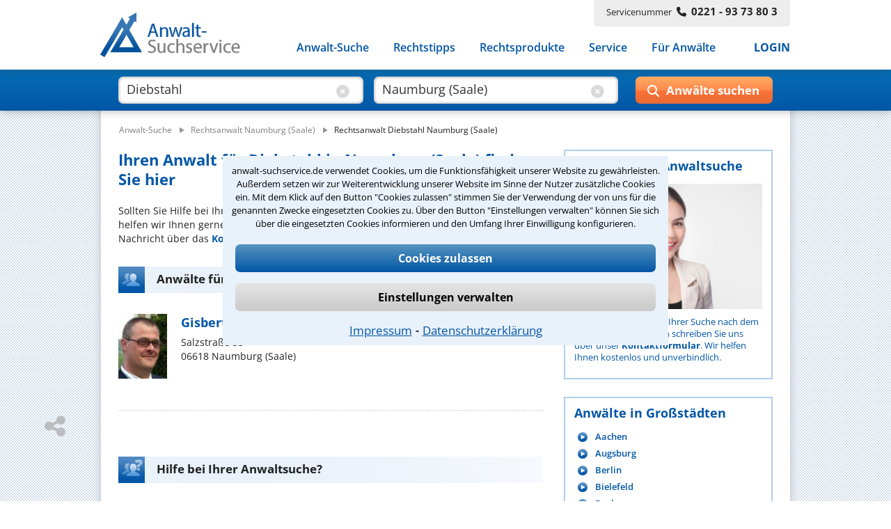

--- FILE ---
content_type: text/html;charset=UTF-8
request_url: https://www.anwalt-suchservice.de/ass/ror/rechtsanwalt_naumburg_saale_diebstahl.html
body_size: 15886
content:
<!DOCTYPE html> <html lang="de"> <head> <meta name="robots" content="index,follow"> <meta name="GOOGLEBOT" CONTENT="index,follow"> <meta name="msvalidate.01" content="91FBAEAD51F700639080C9A6F86DCE2A"/> <meta name="google-site-verification" content="lKreNqGVMTJV0XvaifjDjRSIqwS8cQsrCvqDdJLsliU"> <title>Mit unserer Hilfe den besten Anwalt für Diebstahl in Naumburg (Saale) finden</title> <meta name="description" content="Anwalt für Diebstahl in Naumburg (Saale) &#10003; Gerne helfen wir Ihnen bei der Suche nach dem besten Rechtsanwalt &#0043; Stressfrei und schnell! &#10132; Anwalt-Suchservice – seit 1989 gut beraten!"> <meta name="keywords" content="Anwalt Diebstahl Naumburg (Saale)"> <link rel="canonical" href="https://www.anwalt-suchservice.de/ass/ror/rechtsanwalt_naumburg_saale_diebstahl.html"/> <meta name="publisher" content="Anwalt-Suchservice GmbH"> <meta http-equiv="Content-Type" content="text/html; charset=utf-8"> <meta name="author" content="Anwalt-Suchservice GmbH"> <meta name="copyright" content="(c) Anwalt-Suchservice GmbH 1989-2025"> <meta name="viewport" content="width=device-width, initial-scale=1.0"> <meta name="format-detection" content="telephone=no"> <meta name="geo.position" content="51.15250015258789;11.8100004196167"> <meta name="ICBM" content="51.15250015258789,11.8100004196167"> <meta name="geo.placename" content="Naumburg (Saale)"> <meta name="zipcode" content="06618"> <link rel="shortcut icon" href="/ass/media/images/favicon.ico" type="image/x-icon"> <link rel="apple-touch-icon" href="/ass/media/images/ass_touchicon_180.png"> <link id="before_jqui_css" href="/ass/media/open-sans.css" rel="stylesheet" type="text/css"> <link href="/ass/media/styles-f20250610104047.css" media="all" id="ass_stylesheet" rel="stylesheet" type="text/css"> <link href="/ass/media/print2.css" rel="stylesheet" type="text/css" media='print'> <script>function invokeOnLoad(a){window.addEventListener("load",a)}function invokeOnDocumentReady(a){document.addEventListener("DOMContentLoaded",a)};</script> <script type="application/ld+json">{"@context":"http://schema.org","@type":"BreadcrumbList","itemListElement":[{"@type":"ListItem","position":1,"item":{"@type":"WebPage","@id":"https://www.anwalt-suchservice.de","name":"Anwalt-Suche"}},{"@type":"ListItem","position":2,"item":{"@type":"WebPage","@id":"https://www.anwalt-suchservice.de/ass/rao/rechtsanwalt_naumburg_saale.html","name":"Rechtsanwalt Naumburg (Saale)"}},{"@type":"ListItem","position":3,"item":{"@type":"WebPage","@id":"https://www.anwalt-suchservice.de/ass/ror/rechtsanwalt_naumburg_saale_diebstahl.html","name":"Rechtsanwalt Diebstahl Naumburg (Saale)"}}]}</script> <link href="/ass/media/fonts/fontawesome-6.4/css/all.min.css" rel="preload" as="style" type="text/css" onload="this.onload=null;this.rel='stylesheet'"> <script src="/ass/media/jquery/jquery-3.6.0.min.js"></script> <script src="/ass/media/js/hoverIntent/jquery.hoverIntent.min.js" defer></script> <script src="/ass/media/js/superfish/superfish.min.js" defer></script> <script id="dacs" src="https://download.digiaccess.org/digiaccess" defer></script> <script>var cachedLoadingPromises={};$.ajaxSetup({cache:true});function loadScript(a,b){if(!cachedLoadingPromises[a]){cachedLoadingPromises[a]=$.getScript(a)}return cachedLoadingPromises[a].done(b)}function loadCSS(a,d,c,e){if(!cachedLoadingPromises[a]){var b=$("<link>").attr({type:"text/css",rel:"stylesheet",media:d||"",href:a});cachedLoadingPromises[a]=$.Deferred(function(f){b.attr("load",function(){f.resolve(a)}).promise()});if(c){b.insertAfter(c)}else{b.appendTo("head")}}return cachedLoadingPromises[a].done(function(f){cachedLoadingPromises[f+"_cnt"]=1;if(e){e(f)}})}function _loadCSS(a,c,b,d){if(!cachedLoadingPromises[a]){cachedLoadingPromises[a]=$.get(a)}return cachedLoadingPromises[a].done(function(e){if(!cachedLoadingPromises[a+"_cnt"]){var f=$("<style>");f.attr("media",c||"");f.html(e);if(b){f.insertAfter(b)}else{f.appendTo("head")}cachedLoadingPromises[a+"_cnt"]=1}if(d){d(a)}})};</script> <script>invokeOnLoad(function(){$(".responsive-menu").superfish({delay:30,speed:1,disableHI:false,animation:{opacity:"show"}});var d=$(".container");$(window).scroll(function(){if($(window).width()>767){if($(this).scrollTop()>80){d.addClass("small")}else{d.removeClass("small")}}});function c(){$(".container").addClass("header-hide");$(".suchbox").removeClass("open")}function b(){$(".container").removeClass("header-hide")}var a=0;$(window).scroll(function(){if(($(window).width()<768)&&($(this).scrollTop()>40)){var e=$(this).scrollTop();if(e>0&&e<$(document).height()-$(window).height()){if(e>a){window.setTimeout(c,10)}else{window.setTimeout(b,10)}a=e}}})});</script> <script>invokeOnLoad(function(){if($('input[name="was"]').val()!==""){$(".placeholder-was").hide();$(".cbt1").show()}if($('input[name="wo"]').val()!==""){$(".placeholder-wo").hide();$(".cbt2").show()}$('input[name="was"]').focusin(function(){$(".placeholder-was").hide()});$('input[name="was"]').focusout(function(){if($(this).val()===""){$(".placeholder-was").show();$(".cbt1").hide()}});$('input[name="was"]').on("input propertychange",function(){if($(this).val()!==""){$(".cbt1").show()}$('input[name="was"]').val($(this).val())});$(".cbt1").on("click",function(){$(".placeholder-was").show();$(".cbt1").hide();$('input[name="was"]').val("")});$('input[name="wo"]').focusin(function(){$(".placeholder-wo").hide()});$('input[name="wo"]').focusout(function(){if($(this).val()===""){$(".placeholder-wo").show();$(".cbt2").hide()}});$('input[name="wo"]').on("input propertychange",function(){if($(this).val()!==""){$(".cbt2").show()}$('input[name="wo"]').val($(this).val())});$(".cbt2").on("click",function(){$(".placeholder-wo").show();$(".cbt2").hide();$('input[name="wo"]').val("")});function a(){if(($(window).width()<1024)&&($(window).width()>767)){$(".suchformular .bt-submit").val("Suchen")}else{if(($(window).width()<=767)&&($(window).width()>480)){$(".suchformular .bt-submit").val("")}else{$(".suchformular .bt-submit").val("Anwälte suchen");var b=$(".container");b.removeClass("small")}}}window.suchbox={callback:$.Callbacks("unique"),model:{},changed:function(c,b){if(window.suchbox.model[c]!==b){window.suchbox.model[c]=b;window.suchbox.notify(c,b)}},init:function(c,b){window.suchbox.model[c]=b},value:function(b){return window.suchbox.model[b]},addListener:function(b){window.suchbox.callback.add(b)},notify:function(c,b){window.suchbox.callback.fire(c,b)}};window.suchbox.init("was",$('input[name="was"]').val());window.suchbox.init("wo",$('input[name="wo"]').val());$(window).resize(a);a()});</script> <script src="/ass/media/js/html.js" defer></script> <script>function loadGTM(){(function(b,m,h,a,g){b[a]=b[a]||[];b[a].push({"gtm.start":new Date().getTime(),event:"gtm.js"});var k=m.getElementsByTagName(h)[0],e=m.createElement(h),c=a!="dataLayer"?"&l="+a:"";e.async=true;e.src="https://www.googletagmanager.com/gtm.js?id="+g+c;k.parentNode.insertBefore(e,k)})(window,document,"script","dataLayer","GTM-MSXLQPW")}var stat_cookie=document.cookie.match("(stat_cookies)=(OK)");stat_cookie=stat_cookie?stat_cookie.pop():"";if(stat_cookie==="OK"){loadGTM()};</script> </head> <body> <script>function loadGTM(){(function(b,m,h,a,g){b[a]=b[a]||[];b[a].push({"gtm.start":new Date().getTime(),event:"gtm.js"});var k=m.getElementsByTagName(h)[0],e=m.createElement(h),c=a!="dataLayer"?"&l="+a:"";e.async=true;e.src="https://www.googletagmanager.com/gtm.js?id="+g+c;k.parentNode.insertBefore(e,k)})(window,document,"script","dataLayer","GTM-MSXLQPW")}var stat_cookie=document.cookie.match("(stat_cookies)=(OK)");stat_cookie=stat_cookie?stat_cookie.pop():"";if(stat_cookie==="OK"){loadGTM()};</script> <aside style="visibility:hidden;"> <div id="cookieoverlay"></div> <div id="cookiebanner"> <div id="cookiefrontpage"> <div class="cookietext"> anwalt-suchservice.de verwendet Cookies, um die Funktionsfähigkeit unserer Website zu gewährleisten. Außerdem setzen wir zur Weiterentwicklung unserer Website im Sinne der Nutzer zusätzliche Cookies ein. Mit dem Klick auf den Button "Cookies zulassen" stimmen Sie der Verwendung der von uns für die genannten Zwecke eingesetzten Cookies zu. Über den Button "Einstellungen verwalten" können Sie sich über die eingesetzten Cookies informieren und den Umfang Ihrer Einwilligung konfigurieren. </div> <div class="cookie-interaktion"> <div class="cookiebuttons"> <button class="button-alles" onclick="alleCookies();">Cookies zulassen</button> <button class="button-auswahl" onclick="toggleErklaerung()">Einstellungen verwalten</button> </div> <div class="cookielinks"> <a href="https://www.anwalt-suchservice.de/impressum.html">Impressum</a> &hybull; <a href="https://www.anwalt-suchservice.de/datenschutz.html">Datenschutzerklärung</a> </div> </div> </div> <div id="cookiedetails"> <div class="headline"> <div class="ueberschrift">Datenschutzeinstellungen</div> <button class="cancel" onclick="toggleErklaerung()"></button> </div> <div class="cookieerklaerung"> <div class="cookieauswahl"> <div id="tech_cookies" class="checkbox_image checkbox_checked"></div> <div class="auswahl_ueberschrift">Notwendige Cookies</div> </div> <div class="cookieerklaerung_single"> <b>KMSSESSIONID:</b> Registriert für anwalt-suchservice.de einen eindeutigen Sitzungsbezeichner, um zusammengehörige Anfragen eines Benutzers anonymisiert zu erkennen. Wird beim Beenden der Browsersitzung gelöscht. </div> <div class="cookieerklaerung_single"> <b>tech_cookies:</b> Registriert für anwalt-suchservice.de die Zeichenkette 'OK' um die Cookieauswahl für notwendige Cookies als gewählt zu markieren. Wird nach 10 Tage gelöscht </div> <div class="cookieerklaerung_single"> <b>stat_cookies:</b> Registriert für anwalt-suchservice.de die Zeichenkette 'OK' um die Cookieauswahl für statistische Cookies als gewählt zu markieren. Wird nach 10 Tage gelöscht </div> </div> <div class="cookieerklaerung"> <div class="cookieauswahl"> <div id="stat_cookies" class="checkbox_image checkbox_unchecked" onclick="statistiken()"></div> <div class="auswahl_ueberschrift"> Statistiken</div> </div> <div class="cookieerklaerung_single"> <b>_ga:</b> Wird von Google Analytics verwendet, um Besucher der Website zu unterscheiden. Wird nach 2 Jahren gelöscht </div> <div class="cookieerklaerung_single"> <b>_gat:</b> Wird von Google Analytics verwendet, um die Anforderungsrate einzuschränken. Wird nach 1 Tag gelöscht </div> <div class="cookieerklaerung_single"> <b>_gid:</b> Wird von Google Analytics verwendet, um Besucher der Website zu unterscheiden. Wird nach 1 Tag gelöscht </div> </div> <div class="cookiebuttons"> <button class="button-alles" onclick="cookiebanner_ok()">Zustimmen</button> </div> </div> </div> <script>function statistiken(){if($("#stat_cookies").hasClass("checkbox_checked")){$("#stat_cookies").removeClass("checkbox_checked");$("#stat_cookies").addClass("checkbox_unchecked")}else{$("#stat_cookies").removeClass("checkbox_unchecked");$("#stat_cookies").addClass("checkbox_checked")}}function alleCookies(){$("#stat_cookies").removeClass("checkbox_unchecked");$("#stat_cookies").addClass("checkbox_checked");cookiebanner_ok()}function cookiebanner_ok(){var e=new Date();var f=10;e.setTime(e.getTime()+(f*24*60*60*1000));document.cookie="tech_cookies=OK; expires="+e.toUTCString()+"; path=/; Secure";if($("#stat_cookies").hasClass("checkbox_checked")){document.cookie="stat_cookies=OK; expires="+e.toUTCString()+"; path=/; Secure";if(typeof window.loadGTM!=="undefined"){loadGTM()}jo("USER","COOKIE_CONSENT_CONFIRM","all_cookies",location.href)}else{console.log("delete statistik cookies");document.cookie="stat_cookies=NOK; expires="+e.toUTCString()+"; path=/; Secure";var a=location.hostname.split(".");var c="."+a.slice(a.length-2).join(".");var b=document.cookie.match("_ga=")?true:false;document.cookie="_ga=;  expires=Thu, 01 Jan 1970 00:00:00 UTC; domain="+c+"; path=/;";document.cookie="_gat=; expires=Thu, 01 Jan 1970 00:00:00 UTC; domain="+c+"; path=/;";document.cookie="_gid=; expires=Thu, 01 Jan 1970 00:00:00 UTC; domain="+c+"; path=/;";jo("USER","COOKIE_CONSENT_CONFIRM","tech_cookies",location.href);if(b===true){location.reload()}}$("#cookiebanner").parent().detach()}function toggleErklaerung(){$("#cookiedetails").toggle();$("#cookiefrontpage").toggle()}invokeOnDocumentReady(function(){var a=document.cookie.match("(tech_cookies)=(OK)");a=a?a.pop():"";if(a!=="OK"){$("#cookiebanner").parent().css("visibility","")}else{$("#cookiebanner").parent().detach()}});</script> </aside> <div class='container ror'> <header> <div class="header"> <div class="centerfield"> <div class="logo"> <a href="https://www.anwalt-suchservice.de" title="Anwalt-Suchservice" rel="nofollow"> <img alt="Anwalt-Suchservice" src="/ass/media/images/logo_204.png" width="204" height="65"> </a> </div> <div class="servicenr"> Servicenummer<span class="nr-bold fa fa-phone"></span><span class="nr-bold">0221 - 93 73 80 3</span> </div> <div class="nav-balken"> <div class="lupe-mobil" onclick="$('.suchbox').toggleClass('open');"> <span class="fa fa-search"></span> </div> <div class="menue-mobil" onclick="$('.container').toggleClass('mob-nav-open');"> <span class="fa fa-bars"></span> </div> <nav class="navigation"> <ul class="nav-menu responsive-menu"> <li class="has-sub"> <a href="javascript:void(0)">Anwalt-Suche</a> <ul> <li> <a href="https://www.anwalt-suchservice.de/rechtsgebiete.html" title="Rechtsgebiete" rel="nofollow"> <span class="fa fa-arrow-right"></span>Nach Rechtsgebieten </a> </li> <li> <a href="https://www.anwalt-suchservice.de/orte.html" title="Kanzleistandorte" rel="nofollow"> <span class="fa fa-arrow-right"></span>Nach Orten </a> </li> <li> <a href="https://www.anwalt-suchservice.de/rechtsthemen.html" title="Rechtsthemen" rel="nofollow"> <span class="fa fa-arrow-right"></span>Nach Rechtsthemen</a> </li> <a href="https://www.anwalt-suchservice.de/fachanwaelte.html" title="Fachanwälte" rel="nofollow"> <span class="fa fa-arrow-right"></span>Nach Fachanwälten</a> </li> </ul> </li> <li> <a href="https://www.anwalt-suchservice.de/rechtstipps/index.html" title="Rechtstipps" rel="nofollow"> Rechtstipps </a> </li> <li> <a href="https://www.anwalt-suchservice.de/rechtsprodukte/index.html" title="Rechtsprodukte" rel="nofollow"> Rechtsprodukte </a> </li> <li> <a href="https://www.anwalt-suchservice.de/service/verteiler.html" title="Service" rel="nofollow"> Service </a> </li> <li> <a href="https://www.anwalt-suchservice.de/fuer_anwaelte/index.html" title="Für Anwälte" rel="nofollow"> Für Anwälte </a> </li> <li class="login"> <a href="javascript:load_login_form('/ass/home/login_form.jsp')" rel="nofollow">LOGIN</a> </li> </ul> </nav> </div> </div> </div> </header> <aside class="suchbox"> <div class="centerfield"> <div> <form action="/ass/trefferliste.html" method="POST" class="suchformular"> <div class="input-was"> <input type="text" autocomplete="off" name="was" aria-label="suche was" class="input-text" value="Diebstahl"> <div class="clear-bt cbt1" style='display:block;'> <span class="fa fa-circle-xmark"></span> </div> <div class="placeholder-was" style='pointer-events:none;'> Rechtsgebiet<span>z.B. Arbeitsrecht</span> </div> </div> <div class="input-wo"> <input type="text" autocomplete="off" name="wo" aria-label="suche wo" class="input-text" value="Naumburg (Saale)"> <div class="clear-bt cbt2" style='display:block;'> <span class="fa fa-circle-xmark"></span> </div> <div class="placeholder-wo" style='pointer-events:none;'> Ort<span>z.B. Köln / 50968</span> </div> </div> <div class="wrp-submit-suchbox"> <span class="fa fa-search"></span> <span class="fa fa-chevron-right"></span> <input type="button" value="" title="Anwälte suchen" class="bt-submit" onclick="submitSuchformular($(this));"> </div> </form> <div class='clr'></div> </div> </div> </aside> <script src="/ass/suchen/_vorschlag_js.jsp" async></script> <script>invokeOnLoad(function(){$("input[name='wo']").keyup(vorschlagKeyup);$("input[name='wo']").keydown(vorschlagKeydown);$("input[name='was']").keyup(vorschlagKeyup);$("input[name='was']").keydown(vorschlagKeydown)});</script> <div class='main '> <div class="centerfield"> <div class="subnavigation"></div> <div class="min_hoehe"></div> <nav> <div class="breadcrumb"> <ol> <li style="display: inline;"> <a href="/" title="Anwalt-Suchservice"><span>Anwalt-Suche</span></a> </li> <li style="display: inline;"> <img loading='lazy' src="/ass/media/images/pfeil_breadcrumb.png" alt="pfeil_breadcrumb" width="15" height="9"> <a href="/ass/rao/rechtsanwalt_naumburg_saale.html" title="Rechtsanwalt Naumburg (Saale)"><span>Rechtsanwalt Naumburg (Saale)</span></a> </li> <li style="display: inline;"> <img loading='lazy' src="/ass/media/images/pfeil_breadcrumb.png" alt="pfeil_breadcrumb" width="15" height="9"> <a class="act" href="/ass/ror/rechtsanwalt_naumburg_saale_diebstahl.html" title="Rechtsanwalt Diebstahl Naumburg (Saale)"><span>Rechtsanwalt Diebstahl Naumburg (Saale)</span></a> </li> </ol> </div> </nav> <div class="wrapper"> <div class="content "> <main> <article> <div> <h1> Ihren Anwalt für Diebstahl in Naumburg (Saale) finden Sie hier </h1> Sollten Sie Hilfe bei Ihrer Suche nach dem richtigen Anwalt für Diebstahl benötigen, helfen wir Ihnen gerne kostenlos und unverbindlich. Schreiben Sie uns einfach eine kurze Nachricht über das <a href="javascript:kms.scrollTo('#formular_hilfe')">Kontaktformular</a>. </div> <nav> <div> </div> </nav> <section> <div> <h2 class="hd_teaser treffer "> <span> Anwälte für Diebstahl in Naumburg (Saale) </span> </h2> <div class="box_suchergebnis"> <div class="ra_button top mobile_hidden_479"> <a class="button_grau" href="/ass/ran/gisbert_kuhtz_naumburg_saale.html" title="Rechtsanwalt Gisbert Kuhtz"> <span>Kontaktdaten</span> </a> </div> <div class="ra_bild"> <img loading='lazy' src="/ass/portrait/gisbert_kuhtz_234862.jpg?t=1470918660000" title="Rechtsanwalt Gisbert Kuhtz" alt="Rechtsanwalt Gisbert Kuhtz"> </div> <div class="ra_text"> <div class="ra_name"> <a href="/ass/ran/gisbert_kuhtz_naumburg_saale.html" title='Rechtsanwalt Gisbert Kuhtz'> <span> Gisbert Kuhtz </span> </a> </div> <div class="ra_adresse"> <div> Salzstraße 35 </div> <div> 06618 Naumburg (Saale) </div> </div> </div> <div class="ra_button bottom mobile_show_479"> <a class="button_grau" href="/ass/ran/gisbert_kuhtz_naumburg_saale.html" title="Rechtsanwalt Gisbert Kuhtz"> <span>Kontaktdaten</span> </a> </div> <div class="clr"></div> </div> <div class="vgap"></div> <div class="paginierung_log dotline"></div> </div> </section> <aside> <div class="vgap"></div> <a id="formular_hilfe"></a> <div class="formular_hilfe"> <h2 class="hd_teaser formular_hilfe" style="margin-top:0;"> <span>Hilfe bei Ihrer Anwaltsuche?</span> </h2> </div> <div class="container_hilfe_tabs" style="display:none;"> <ul> <li class="tab_left"><a href="#tab_panel_telefonhilfe" data-name="tabl"><span>Telefonhilfe</span></a></li> <li class="tab_right"><a href="#tab_panel_beratungsanfrage" data-name="tabr"><span>Beratungsanfrage</span></a></li> </ul> <div id="tab_panel_telefonhilfe"> <div class="formular_hilfe"> <p> Sie benötigen Hilfe bei der Suche nach dem richtigen Anwalt? Rufen Sie uns an unter<strong> 0221 - 9373803</strong> oder schreiben Sie uns über das <strong>Kontaktformular</strong>! Wir rufen Sie zu den büroüblichen Zeiten zurück.</p> <form class="standard_form" name="kontakt" method="post" action="/ass/kontakt_suche.sendmail" onsubmit="return checkKontakt(this)"> <input type=hidden name="subject" value="ASS - Kontaktaufnahme per Hilfe-Formular"> <input type=hidden name="title" value="Kontaktaufnahme über Hilfe-Formular"> <input type=hidden name="success" value="/kontakt_suche_ok.html"> <input type=hidden name="error" value="/kontakt_err.html"> <div class="form-row"> <label class="mobile_hidden_767" for="anrede">Anrede*</label> <div class="container_selectbox"> <select name="anrede" aria-label="Anrede" data-placeholder="(Anrede)"> <option value="" selected="selected"></option> <option value="Herr">Herr</option> <option value="Frau">Frau</option> </select> </div> </div> <div class="form-row"> <label class="mobile_hidden_767" for="Nachname">Nachname*</label> <input class="text" type="text" aria-label="Nachname" name="nachname" placeholder="(Nachname)"> </div> <div class="form-row"> <label class="mobile_hidden_767" for="Vorname">Vorname*</label> <input class="text" type="text" aria-label="Vorname" name="vorname" placeholder="(Vorname)"> </div> <div class="form-row"> <label class="mobile_hidden_767" for="telefon">Telefon*</label> <input class="text" type="text" aria-label="Telefon" name="telefon" placeholder="(Telefon)"> </div> <div class="form-row"> <label class="mobile_hidden_767" for="email">E-Mail Adresse*</label> <input class="text" type="text" aria-label="E-Mail" name="email" placeholder="(E-Mail Adresse)"> </div> <div class="form-row"> <label class="mobile_hidden_767" for="plzl">PLZ*</label> <input class="text" type="text" aria-label="Postleitzahl" name="plz" placeholder="(Postleitzahl)"> </div> <div class="form-row"> <label class="mobile_hidden_767" for="ort">Ort*</label> <input class="text" type="text" aria-label="Ort" name="ort" placeholder="(Ort)"> </div> <div class="form-row"> <label for="body">Ihre Nachricht*</label> <textarea class="text" aria-label="Ihre Nachricht" name="body" rows="4" cols="40" placeholder="(Bitte schildern Sie uns hier kurz Ihren Fall und nennen Sie uns den Ort, in welchem Sie eine Anwältin / einen Anwalt suchen.)"></textarea> </div> <div class="form-row captcha_label"> <label>&nbsp;</label> <span>Bitte Sicherheitscode eingeben.</span> </div> <div class="form-row captcha"> <label for="ic"> <div id="captchagrafik"> <img loading="lazy" src="/ass/imagecode.anz?ts=1765265270360" alt="captcha"> </div> </label> <input class="text imagecode" aria-label="Sicherheitscode" name="ic" type="text" size="47" width="146" placeholder="(Sicherheitscode)"> <input class="text" aria-label="Prüfung Sicherheitscode" name="verify_ic" type="text" size="47" placeholder="(Sicherheitscode)"> </div> <input class="bt_submit" type=submit value="Daten absenden" name="submit"> <div class="clr"></div> </form> </div> <script>function checkKontakt(f){var a=$(f);var c=true;var d=false;a.find(".text").removeClass("warning");var e=/[<>]/g;a.find(".text").each(function(){var h=$(this);if(h.attr("name")!=="verify_ic"){if(!h.val()){h.addClass("warning");h.focus(function(){h.removeClass("warning")});c=false}else{if(e.test(h.val())){h.addClass("warning");h.focus(function(){h.removeClass("warning")});c=false;d=true}}}});if(a.find("[name='anrede'] option:selected").val().length==0){var b=a.find("[name='anrede']").next();b.addClass("warning");b.focus(function(){b.removeClass("warning")});c=false}if(c===false){var g=d===true?"Sonderzeichen wie '<' '>' sind nicht zulässig. ":"";alert(g+"Bitte füllen Sie die erforderlichen Felder korrekt aus.")}else{$.ajax({url:"/ass/kontakt.sendmail",type:"POST",data:[{name:"aktion",value:"check_ic"},{name:"ic",value:f.ic.value}],cache:false,async:false,dataType:"json",success:function(h){if(h.result==="false"){alert("Bitte überprüfen Sie Ihren Sicherheitscode");a.find(".imagecode").addClass("warning");c=false}},error:function(i,h){}})}return c};</script> </div> <div id="tab_panel_beratungsanfrage"> <div class="formular_hilfe"> <p> Sie können hier Ihren Fall schildern. Anschließend werden sich spezialisierte Rechtsanwälte bei Ihnen melden, um das weitere Vorgehen abzuklären. Die Rückmeldung durch einen Anwalt ist für Sie kostenlos.</p> <form class="standard_form" name="beratungsanfrage" method="post" action="https://www.anwalt-suchservice.de/ass/service/beratungs.anfrage" onsubmit="return checkBeratungsanfrage(this)"> <input type=hidden name="subject" value="ASS - Beratungsanfrage"> <input type=hidden name="title" value="Kontaktaufnahme einer Beratungsanfrage"> <input type=hidden name="success" value="/kontakt_beratungsanfrage_ok.html"> <input type=hidden name="error" value="/kontakt_err.html"> <div class="form-row"> <label class="mobile_hidden_767" for="beratungsanfrage.anrede">Anrede*</label> <div class="container_selectbox"> <select name="beratungsanfrage.anrede" aria-label="Anrede" data-placeholder="(Anrede)"> <option value="" selected="selected"></option> <option value="Herr">Herr</option> <option value="Frau">Frau</option> </select> </div> </div> <div class="form-row"> <label class="mobile_hidden_767" for="beratungsanfrage.nachname">Nachname*</label> <input class="text" type="text" aria-label="Nachname" name="beratungsanfrage.nachname" placeholder="(Nachname)"> </div> <div class="form-row"> <label class="mobile_hidden_767" for="beratungsanfrage.vorname">Vorname*</label> <input class="text" type="text" aria-label="Vorname" name="beratungsanfrage.vorname" placeholder="(Vorname)"> </div> <div class="form-row"> <label class="mobile_hidden_767" for="beratungsanfrage.telefon">Telefon*</label> <input class="text" type="text" aria-label="Telefon" name="beratungsanfrage.telefon" placeholder="(Telefon)"> </div> <div class="form-row"> <label class="mobile_hidden_767" for="beratungsanfrage.email">E-Mail Adresse*</label> <input class="text" type="text" aria-label="E-Mail Adresse" name="beratungsanfrage.email" placeholder="(E-Mail Adresse)"> </div> <div class="form-row"> <label class="mobile_hidden_767" for="beratungsanfrage.plz">PLZ*</label> <input class="text" type="text" aria-label="PLZ" name="beratungsanfrage.plz" placeholder="(Postleitzahl)"> </div> <div class="form-row"> <label class="mobile_hidden_767" for="beratungsanfrage.ort">Ort*</label> <input class="text" type="text" aria-label="Ort" name="beratungsanfrage.ort" placeholder="(Ort)"> </div> <div class="form-row"> <label for="beratungsanfrage.text">Ihre Nachricht*</label> <textarea class="text" aria-label="Ihre Nachnricht" name="beratungsanfrage.text" rows="4" cols="40" placeholder="(Bitte schildern Sie uns hier kurz Ihren Fall und nennen Sie uns den Ort, in welchem Sie eine Anwältin / einen Anwalt suchen.)"></textarea> </div> <div class="form-row captcha_label"> <label>&nbsp;</label> <span>Bitte Sicherheitscode eingeben.</span> </div> <div class="form-row captcha"> <label for="ic"> <div id="captchagrafik"> <img loading="lazy" src="/ass/imagecode.anz?ts=1765265270360" alt="captcha"> </div> </label> <input class="text imagecode" aria-label="Sicherheitscode" name="ic" type="text" size="47" width="146" placeholder="(Sicherheitscode)"> <input class="text" aria-label="Prüfung Sicherheitscode" name="verify_ic" type="text" size="47" placeholder="(Sicherheitscode)"> </div> <input class="bt_submit" type=submit value="Daten absenden" name="submit"> <div class="clr"></div> </form> </div> <script>function checkBeratungsanfrage(g){var b=$(g);var d=true;var e=false;b.find(".text").removeClass("warning");b.find(".ui-selectmenu-button.ui-widget").removeClass("warning");var f=/[<>]/g;b.find(".text").each(function(){var i=$(this);if(i.attr("name")!=="verify_ic"){if(!i.val()){i.addClass("warning");i.focus(function(){i.removeClass("warning")});d=false}else{if(f.test(i.val())){i.addClass("warning");i.focus(function(){i.removeClass("warning")});d=false;e=true}}}});var a=b.find("[name='beratungsanfrage.email']");if(!a.val().match(/(\w|[%\.\+\-])+@(\w|[\.\-])+\.[A-Za-z]{2,}/)){a.addClass("warning");a.focus(function(){a.removeClass("warning")});d=false}var a=b.find("[name='beratungsanfrage.telefon']");if(!a.val().match(/[0-9 \(\+][0-9\-\/\+ \)]*[0-9]/)){a.addClass("warning");a.focus(function(){a.removeClass("warning")});d=false}if(b.find("[name='beratungsanfrage.anrede'] option:selected").val().length==0){var c=b.find("[name='beratungsanfrage.anrede']").next();c.addClass("warning");c.focus(function(){c.removeClass("warning")});d=false}if(d===false){var h=e===true?"Sonderzeichen wie '<' '>' sind nicht zulässig. ":"";alert(h+"Bitte füllen Sie die erforderlichen Felder korrekt aus.")}else{$.ajax({url:"https://www.anwalt-suchservice.de/ass/service/beratungs.anfrage",type:"POST",data:[{name:"aktion",value:"check_ic"},{name:"ic",value:g.ic.value}],cache:false,async:false,dataType:"json",success:function(i){if(i.result==="false"){alert("Bitte überprüfen Sie Ihren Sicherheitscode");b.find(".imagecode").addClass("warning");d=false}},error:function(j,i){}})}return d};</script> </div> </div> <script>invokeOnDocumentReady(function(){var a=$("[name='nachname']").val()||"";if(a.length>0){$("#captchagrafik img").attr("src","/ass/ass/imagecode.anz?ts="+Date.now())}});invokeOnLoad(function(){function d(e,h){if(h!==undefined){var g=e.myselectmenu;var f=$("#"+e.attr("id")+"-button .ui-selectmenu-text");f.text(h);f.addClass("select_placeholder")}}function c(){var f=$(".container_hilfe_tabs");var e=f.find("select");if(e.length>0){$.widget("custom.myselectmenu",$.ui.selectmenu,{_renderButtonItem:function(h){var g;if(h.label&&h.label.length>0){g=this._super(h)}else{if(this.options.placeholder!==undefined){g=$("<span>",{text:this.options.placeholder}).addClass("ui-selectmenu-text select_placeholder")}else{g=this._super(h)}}return g}});e.each(function(){var h=$(this);var g=$(h).myselectmenu({width:"100%",select:function(i,j){j.item.element[0].selected=true;j.item.element.parent().change()},create:function(i,j){if(h.attr("data-placeholder")){h.myselectmenu("option",{placeholder:h.attr("data-placeholder")});d(h,h.attr("data-placeholder"))}},classes:{"ui-selectmenu-menu":"hilfe_tabs_select_options"}});g.addClass("selectbox")});setTimeout(function(){var g=e.parent().css("width");e.myselectmenu("option",{width:"100%"});a()},1000);$(window).on("resize",function(){$(".container_hilfe_tabs select").each(function(){$(this).myselectmenu("refresh");$(this).myselectmenu("option",{width:"100%"})})})}}function a(){var e=function(){kms.scrollTo("#formular_hilfe");return false};if("#telefonhilfe"===window.location.hash){close_hilfe_popup(false);$(".container_hilfe_tabs").tabs("option",{active:0});e()}else{if("#beratungsanfrage"===window.location.hash){close_hilfe_popup(false);$(".container_hilfe_tabs").tabs("option",{active:1});e()}}}function b(){$(".container_hilfe_tabs").tabs({collapsible:false,active:1,show:false,activate:function(e,f){setTimeout(c,0)}});$(".container_hilfe_tabs").show();setTimeout(c(),200)}$.when(loadCSS("/ass/media/jquery/jqueryui/1.13.1/themes/smoothness/jquery-ui.min.css","all"),loadScript("/ass/media/jquery/jqueryui/1.13.1/jquery-ui.min.js"),loadCSS("/ass/media/hilfe_tabctl_4.css","all",$("#formular_hilfe"))).then(b)});</script> <div class="dotline"></div> </aside> <section> <div> <h2 class="hd_teaser info"> <span> Erste-Hilfe-Infos zur Suche nach einem Anwalt für Diebstahl in Naumburg (Saale) </span> </h2> Mit Ihren Belangen im <a href="../rar/rechtsanwalt_diebstahl.html" title="Anwalt Diebstahl ">Diebstahl</a> sind Sie bei unseren Anwälten aus Naumburg (Saale) und Umgebung in guten Händen.<br><br><nl> <section> <h2>So einfach finden Sie den passenden Anwalt für Diebstahl in Naumburg (Saale):</h2> <nl> 1. Profil des Anwalts für Diebstahl in Ihrer Umgebung auswählen <br> <br> 2. Nummer wählen und direkt mit der Kanzlei in Naumburg (Saale) einen Beratungstermin vereinbaren <br> <br> <nl> <h2>Noch besser: Lassen Sie sich zurückrufen</h2> <nl> Der einfachste Weg zum Anwalt in Naumburg (Saale) ist es, über unser Kontaktformular einen Rückruf der Kanzlei anzufordern - probieren Sie es gleich aus. <br> <br> <nl> <h2>Was passiert beim anwaltlichen Erstgespräch in Naumburg (Saale)?</h2> <nl> Während des ersten Gesprächs mit Ihrem Rechtsanwalt für Diebstahl in Naumburg (Saale) haben Sie die Möglichkeit, in Ruhe den Sachverhalt zu schildern, sodass Sie eine qualifizierte Einschätzung zu Ihrem Fall und Ihren Erfolgsaussichten erhalten. In diesem Termin besprechen Sie dann mit Ihrem Anwalt auch die weitere Vorgehensweise in Ihrem Fall. <br> <br> <nl> <h2>Wie sollten sie Sich auf den Termin beim Anwalt vorbereiten?</h2> <nl> Sammeln Sie im Vorfeld alle Unterlagen wie z.B. Verträge oder Briefe sowie die Briefumschläge. Diese könnten mitunter Aufschluss darüber geben, ob der Gegner Fristen beachtet hat. Gibt es Zeugen oder wichtige Adressen, die für den Fall von Bedeutung sind? <br> <br> Machen Sie sich vorab schriftliche Notizen und nehmen Sie diese zum Beratungsgespräch in Naumburg (Saale) mit. <br> <br> Nachdem Sie über das Kontaktformular einen Rückruf in einer Kanzlei angefordert haben, stellen wir Ihnen eine Checkliste zur Verfügung, mit der Sie das Erstgespräch ausreichend vorbereiten können. <br> <br> Die Kosten eines Anwalts für Diebstahl in Naumburg (Saale) sind oft geringer als gedacht! <br> <br> Wieviel ein Rechtsanwalt in Naumburg (Saale) für eine Erstberatung verlangen darf, ist in §34 des Rechtsanwaltsvergütungsgesetz (RVG) geregelt. Die Kosten für das erste Beratungsgespräch betragen demnach maximal 190,00 € zzgl. MwSt. <br> <br> Diese Regelung gilt jedoch nur für Verbraucher. Für Selbstständige oder Freiberufler gilt diese Beschränkung nicht. <br> <br> Wichtig daher: Klären Sie die Kostenfrage mit Ihrem Anwalt aus Naumburg (Saale) schon zu Beginn der ersten Beratung. <br> <br> Außerdem gut zu wissen: Gemäß § 34 Absatz 2 RVG wird die Beratungsgebühr auf weitere Tätigkeiten des Rechtsanwalts angerechnet. Sollte es also beispielsweise aufgrund des Beratungsgesprächs zu einem Prozess kommen, so kann der Anwalt diese Beratungsgebühr nicht mehr abrechnen. <br> <br> <nl> <h2>Was tun wenn ich mir keinen Anwalt für Diebstahl leisten kann?</h2> <nl> Soweit die Rechtsangelegenheit noch nicht vor Gericht und eine Rechtsberatung notwendig ist, haben Personen mit geringem Einkommen (Maßstab ist hier in der Regel der Sozialhilfesatz) die Möglichkeit, einen Beratungshilfeschein gemäß § 1 Beratungshilfegesetz (BerHG) zu beantragen. Wird dieser bewilligt, so können Sie sich hiermit von einem Rechtsanwalt Ihrer Wahl kostenfrei beraten lassen. Der Antrag ist bei dem für Sie zuständigen Amtsgericht zu stellen, entsprechende Antragsformulare finden Sie in der Regel auf der Homepage des jeweiligen Gerichts. <br> <br> Kommt es zum Rechtsstreit vor Gericht, hat jeder, der nicht in der Lage ist, die Anwaltskosten für ein Verfahren aufzubringen, Anspruch auf Prozesskostenhilfe (PKH; früher auch als „Armenrecht“ bezeichnet). Fragen Sie auch dazu Ihren Anwalt. <br> <br> Damit die Verfahrenskostenhilfe bewilligt werden kann, muss im Vorfeld ein schriftlicher Antrag bei der Geschäftsstelle des zuständigen Gerichtes gestellt werden. Verwenden Sie für die Auskunft Ihrer wirtschaftlichen Verhältnisse, die jeweiligen amtlichen Formulare, die Sie auch im Internet finden. <br> <br> Weitere Fragen zur Prozesskostenhilfe können Sie auch der jeweiligen Kanzlei in Naumburg (Saale) bei der Terminvereinbarung bzw. im ersten Gespräch stellen. <br> <br> <nl> <h2>Mediation in Naumburg (Saale) – Vertragen statt gleich zu Klagen!</h2> <nl> Ziel der <a href="../rar/rechtsanwalt_mediation.html" title="Anwalt Mediation ">Mediation</a> ist es Konflikte im Dialog mit dem Gegner zu lösen, statt die Gerichte zu bemühen. Ein Rechtsanwalt als Streitschlichter in Naumburg (Saale) ermöglicht es Ihnen und ihrem Konfliktpartner, unter juristischer Leitung einvernehmliche Lösungen zu entwickeln. <br> <br> Sie haben Fragen zu den auf unserer Website gelisteten Anwälten? Dann kontaktieren Sie uns unter 0221/9373803. <br> <br> <nl> <h2>Sie sind Rechtsanwalt in Naumburg (Saale)?</h2> <nl> Präsentieren Sie sich als Rechtsanwalt für Diebstahl in Naumburg (Saale) mit einem professionellen Kanzleiprofil und akquirieren Sie ab sofort neue Mandate über das Internet. Werden Sie jetzt Teilnehmer beim Anwalt-Suchservice. <br> <br> Rechtsuchende, die nach einem Anwalt für Diebstahl in Naumburg (Saale) gesucht haben, interessierten sich insbesondere für die nachfolgend aufgeführten Themen: <em>Ladendiebstahl</em>. </nl> </nl> </nl> </nl> </nl> </nl> </nl> </nl> </nl> </nl> </nl> </nl> </nl> </section></nl> </div> </section> <section> <h2 class="hd_teaser faq"> <span>FAQ zur Anwalt-Suche</span> </h2> <div class="faq"> <div class="accordion"> <div class="accordion_headline">Wie finde ich den richtigen Anwalt in Naumburg (Saale)?</div> <div class="accordion_content hidden">Die Suche nach dem richtigen Anwalt ist nicht einfach, denn auf vielen Websites finden sich kaum Informationen zu den vorgestellten Anwälten in Naumburg (Saale). Auf www.anwalt-suchservice.de finden Sie dagegen zahlreiche Anwälte, die sich auf die verschiedensten Rechtsgebiete spezialisiert und darin besondere Fachkompetenz erworben haben. Suchen Sie einfach mit Ihrem Rechtsgebiet. Sie erhalten eine Liste mit entsprechenden Anwälten in Naumburg (Saale) – ggf. auch im Umkreis. Die ausführlichen Kanzleiprofile der einzelnen Anwaltskanzleien verraten Ihnen mehr über deren konkrete Beratungstätigkeit, so dass Sie sich ein Bild von der Kanzlei machen können. Wenn Sie Hilfe bei der Suche nach dem richtigen Anwalt benötigen, unterstützt Sie unser Kundenservice gerne bei der Suche nach dem geeigneten Rechtsanwalt.</div> </div> <div class="accordion"> <div class="accordion_headline">Was kann ein Anwalt in Naumburg (Saale) für mich tun?</div> <div class="accordion_content hidden">Ein Anwalt in Naumburg (Saale) wird Sie fachlich versiert und professionell in Ihrem Anliegen unterstützen. Aber was heißt das genau? 1. Ihr Anwalt wird im ersten Termin zunächst gemeinsam mit Ihnen den Sachverhalt ermitteln. Sammeln Sie am besten vorab alle relevanten Informationen und vorhandene Unterlagen, wie z.B. eine Kündigung, ein Mieterhöhungsschreiben etc. und nehmen diese mit in die Kanzlei. 2. Ihr Anwalt wird Ihren Fall anschließend sorgsam prüfen und Ihre Fragen in einer ersten Beratung beantworten. Möglicherweise hat sich das Problem damit bereits erledigt. 3. Wenn nicht, wird Ihr Anwalt mit Ihnen die weiteren erforderlichen Schritte besprechen. So kann Ihr Anwalt z.B. Kontakt zur Gegenseite aufnehmen, um eine außergerichtliche Einigung zu erzielen, oder nach Rücksprache mit Ihnen Klage vor Gericht erheben. 4. Ihr Anwalt wird insbesondere darauf achten, dass Fristen und Formalien eingehalten werden, um Ihre Rechte zu wahren. 5. Vor einer Klage wird Ihr Anwalt außerdem prüfen und mit Ihnen besprechen, welche Erfolgsaussichten ein gerichtliches Vorgehen hat.</div> </div> <div class="accordion"> <div class="accordion_headline">Wann sollte ich zum Anwalt in Naumburg (Saale) gehen?</div> <div class="accordion_content hidden">Sie leben in Naumburg (Saale) und haben ein Rechtsproblem, z.B. mit dem Arbeitgeber, dem Vermieter, oder dem Ehepartner? Dann ist es grundsätzlich ratsam, sich von einem im jeweiligen Rechtsgebiet versierten Anwalt juristischen Rat einzuholen. Nur so erhalten Sie einerseits Gewissheit, wie Sie im Weiteren vorgehen sollen und vermeiden andererseits eigene Nachteile. Rechtsanwälte in Naumburg (Saale) kennen sich nicht nur in der Gesetzeslage an sich, sondern insbesondere in der aktuelle Rechtsprechung der Gerichte aus. Auch mit den übrigen Gepflogenheiten, z.B. an den Gerichten, sind sie bestens vertraut. All das sichert Ihnen nicht nur eine fachkundige Beratung, sondern ggf. auch Vertretung vor Gericht</div> </div> <div class="accordion"> <div class="accordion_headline">Was kostet mich die Beauftragung eines Anwalts?</div> <div class="accordion_content hidden">Die Kosten einer anwaltlichen Beratung sind eine Hauptsorge vieler Rechtsuchenden in Naumburg (Saale). Wie sollten Sie also vorgehen, um jederzeit die Kontrolle über die Kosten zu behalten? 1. Grundsätzlich gilt: Scheuen Sie sich nicht, auch dieses Thema gegenüber Ihrem Anwalt anzusprechen. 2. Das Erstberatungsgespräch ist für Verbraucher nämlich gesetzlich auf maximal 190 Euro plus Mehrwertsteuer gedeckelt und mancher Anwalt verlangt durchaus weniger. 3. Geht die Tätigkeit des Anwalts über eine Erstberatung hinaus, richtet sich die Anwaltsgebühr nach dem Gegenstandswert und wird nach gesetzlich festgelegten Gebührentabellen ermittelt. 4. Sie können jedoch auch eine individuelle Gebührenvereinbarung (Honorarvereinbarung) mit dem Anwalt treffen. 5. Ein seriöser Anwalt wird Ihnen bereitwillig Auskunft darüber geben, welche Kosten auf Sie zukommen können. 6. Übrigens: Für Menschen, die sich keinen Anwalt leisten können, gibt es Auswege. So kann man beim Amtsgericht eine Beratungshilfe beantragen, wenn man Rechtsberatung benötigt - oder Prozesskostenhilfe für ein Gerichtsverfahren.</div> </div> <div class="accordion"> <div class="accordion_headline">Wer kann mir bei der Suche nach einem Anwalt in Naumburg (Saale) helfen?</div> <div class="accordion_content hidden">Wenn Sie selbst keinen passenden Anwalt in Naumburg (Saale) finden, unterstützt Sie unser Kundenservice gerne bei der Suche nach dem richtigen Rechtsberater. Schicken Sie uns einfach eine kurze Nachricht über unser Kontaktformular: https://www.anwalt-suchservice.de/kontakt.html, oder rufen uns zu den büroüblichen Zeiten an: 0221-9373803</div> </div> </div> <script>invokeOnDocumentReady(function(){$(".faq .accordion_headline").on("click",function(d){d.preventDefault();var c=$(this);var b=c.parents(".faq");var a=$(".suchbox").outerHeight(true);b.find(".accordion_content").css("display","none");if(c.hasClass("open")===true){c.removeClass("open");var e=$(".faq").parents(".box_rechts").offset().top-a;$("html, body").animate({scrollTop:e},"slow")}else{b.find(".accordion_headline").removeClass("open");c.addClass("open");c.next(".accordion_content").toggle()}})});</script> </section> <div class="dotline"></div> </article> </main> <aside> <div class="buttonbar_bottom_popup_fly_in_backplane"></div> <div class="mobile_show_479 buttonbar_bottom_popup"> <div class="clr"></div> <div class="buttonbar_bottom_mobile"> <div class="bt_bottom_mobile bt_left_mobile"> <span class="fa fa-phone icon"></span> <span class="text">Telefon&shy;hilfe</span> </div> <div class="bt_bottom_mobile bt_right_mobile"> <span class="fa fa-list icon"></span> <span class="text">Beratungs&shy;anfrage</span> </div> </div> <div class="buttonbar_bottom_popup_info hidden"> <div class="buttonbar_bottom_popup_info_row"> <div class="box_left"> Wir helfen Dir gerne bei der Suche nach einem geeigneten Anwalt. Klicke dazu einfach auf den blauen Button Telefonhilfe. <div class="bt_schliessen" onclick="close_hilfe_popup(true);"></div> </div> <div class="box_right"> <img src="/ass/media/images/portrait_hilfe_anwaltsuche.jpg" alt="Kundenservice"> </div> </div> </div> </div> </aside> <aside> <div class="share"> <span class="fa fa-share-nodes"></span> <div class="social-buttons"> <a href="https://www.facebook.com/share.php?u=https://www.anwalt-suchservice.de/ass/ror/rechtsanwalt_naumburg_saale_diebstahl.html" class="bt_fb" target="_blank" rel="nofollow" title="share via facebook"><span class="fab fa-facebook"></span></a> <a href="https://twitter.com/home?status=https://www.anwalt-suchservice.de/ass/ror/rechtsanwalt_naumburg_saale_diebstahl.html" class="bt_tw" target="_blank" rel="nofollow" title="share via twitter"><span class="fab fa-x-twitter"></span></a> <a href="https://www.linkedin.com/shareArticle?url=https://www.anwalt-suchservice.de/ass/ror/rechtsanwalt_naumburg_saale_diebstahl.html&min=true" class="bt_li" target="_blank" rel="nofollow" title="share via linkedIn"><span class="fab fa-linkedin-in"></span></a> <a href="mailto:?subject=Empfehlung von Informationen auf anwalt-suchservice.de&body=Folgendes habe ich auf anwalt-suchservice.de gefunden:%0D%0Ahttps://www.anwalt-suchservice.de/ass/ror/rechtsanwalt_naumburg_saale_diebstahl.html" class="bt_mail" title="share via mail"><span class="fa fa-envelope"></span></a> <a href="https://www.xing.com/spi/shares/new?url=https://www.anwalt-suchservice.de/ass/ror/rechtsanwalt_naumburg_saale_diebstahl.html" class="bt_xing" target="_blank" rel="nofollow" title="share via xing"><span class="fab fa-xing"></span></a> </div> </div> </aside> <script>invokeOnDocumentReady(function(){$(window).scroll(function(){var a=$(window).scrollTop();if(a+$(window).height()>$(document).height()-140){$("div.share").addClass("unten")}else{$("div.share").removeClass("unten")}});$(".share").click(function(){var a=$(this);a.toggleClass("open");a.find('[name="icon"]').toggleClass("fa-share-alt").toggleClass("fa-times")})});</script> </div> <div class="right"> <aside> <div class='box_rechts box_anwaltsuche'> <div> <div class="box_anwaltsuche"> <span class="headline">Hilfe zu Ihrer Anwaltsuche</span> <div> <img src="/ass/media/images/startseite_hilfe_anwaltsuche.jpg" style="width:270px;aspect-ratio:auto 14/9" alt=""> <p> Sie benötigen Hilfe bei Ihrer Suche nach dem richtigen Anwalt? Dann schreiben Sie uns über unser <a href="#formular_hilfe">Kontaktformular</a>. Wir helfen Ihnen kostenlos und unverbindlich. </p> </div> </div> <script>invokeOnLoad(function(){function a(){$(".box_rechts.box_anwaltsuche").clingify({lockedClass:"sticky",breakpointWidth:1024,overrideClass:"sticky",lockedClass:"sticky",lockShreshold:$(".right").height()-$(".header").height()-$(".suchbox").height()-200,detaching:function(){if($(".js-clingify-wrapper.sticky").length>0&&$(".js-clingify-wrapper.sticky.sticky.detach").length===0){var b=-$(".sticky").height();$(".sticky").css("top",b+"px");$(".sticky").addClass("detach");setTimeout(function(){$(".sticky").removeClass("sticky").removeClass("detach")},800)}},locked:function(){var b=($(window).height()-$(".sticky").height())/2;$(".sticky").css("top",b+"px")}})}$.getScript("/ass/media/js/clingify/jquery.clingify.js",a)});</script> <script>invokeOnDocumentReady(function(){var e=function(){close_hilfe_popup(false);$(".container_hilfe_tabs").tabs("option",{active:1});b()};var a=function(){close_hilfe_popup(false);$(".container_hilfe_tabs").tabs("option",{active:0});b()};var b=function(){kms.scrollTo("#formular_hilfe");return false};$('.box_anwaltsuche a[name="page_scroll"]').click(b);$(".buttonbar_bottom_mobile .bt_left_mobile").click(a);$(".buttonbar_bottom_mobile .bt_right_mobile").click(e);var c=function(){};if($(".buttonbar_bottom_popup").length>0){if(!("#telefonhilfe"===window.location.hash||"#beratungsanfrage"===window.location.hash)){if(document.cookie.match(/tech_cookies=OK/i)){c()}else{var d=window.setInterval(function(){if(!document.cookie.match(/tech_cookies=OK/i)){}else{window.clearInterval(d);c()}},1000)}}}});function close_hilfe_popup(a){if($(".buttonbar_bottom_popup_info").length>0){$(".buttonbar_bottom_popup_info").hide();$(".buttonbar_bottom_popup_fly_in_backplane").hide();if(!a){$(".buttonbar_bottom_popup").css("transition","0.0s")}$(".buttonbar_bottom_popup").css("margin-bottom","0");$(".buttonbar_bottom_popup").removeClass("buttonbar_bottom_popup_flyin")}};</script> </div> </div> </aside> <nav> <div class='box_rechts '> <span class="headline"> Anw&auml;lte in Gro&szlig;st&auml;dten </span> <div> <div class="linkblock"> <a href="rechtsanwalt_aachen_diebstahl.html" title="Anwalt Diebstahl Aachen"> Aachen </a> <a href="rechtsanwalt_augsburg_diebstahl.html" title="Anwalt Diebstahl Augsburg"> Augsburg </a> <a href="rechtsanwalt_berlin_diebstahl.html" title="Anwalt Diebstahl Berlin"> Berlin </a> <a href="rechtsanwalt_bielefeld_diebstahl.html" title="Anwalt Diebstahl Bielefeld"> Bielefeld </a> <a href="rechtsanwalt_bochum_diebstahl.html" title="Anwalt Diebstahl Bochum"> Bochum </a> <a href="rechtsanwalt_bonn_diebstahl.html" title="Anwalt Diebstahl Bonn"> Bonn </a> <a href="rechtsanwalt_braunschweig_diebstahl.html" title="Anwalt Diebstahl Braunschweig"> Braunschweig </a> <a href="rechtsanwalt_bremen_diebstahl.html" title="Anwalt Diebstahl Bremen"> Bremen </a> <a href="rechtsanwalt_chemnitz_diebstahl.html" title="Anwalt Diebstahl Chemnitz"> Chemnitz </a> <a href="rechtsanwalt_dortmund_diebstahl.html" title="Anwalt Diebstahl Dortmund"> Dortmund </a> </div> <div class="clr"></div> </div> <span class="plus" onclick="$(this).hide();$(this).next().show();"> mehr anzeigen </span> <div class="box_mehr"> <div class="linkblock"> <a href="rechtsanwalt_dresden_diebstahl.html" title="Anwalt Diebstahl Dresden"> Dresden </a> <a href="rechtsanwalt_duisburg_diebstahl.html" title="Anwalt Diebstahl Duisburg"> Duisburg </a> <a href="rechtsanwalt_duesseldorf_diebstahl.html" title="Anwalt Diebstahl Düsseldorf"> Düsseldorf </a> <a href="rechtsanwalt_erfurt_diebstahl.html" title="Anwalt Diebstahl Erfurt"> Erfurt </a> <a href="rechtsanwalt_essen_diebstahl.html" title="Anwalt Diebstahl Essen"> Essen </a> <a href="rechtsanwalt_frankfurt_am_main_diebstahl.html" title="Anwalt Diebstahl Frankfurt am Main"> Frankfurt am Main </a> <a href="rechtsanwalt_freiburg_im_breisgau_diebstahl.html" title="Anwalt Diebstahl Freiburg im Breisgau"> Freiburg im Breisgau </a> <a href="rechtsanwalt_gelsenkirchen_diebstahl.html" title="Anwalt Diebstahl Gelsenkirchen"> Gelsenkirchen </a> <a href="rechtsanwalt_hagen_diebstahl.html" title="Anwalt Diebstahl Hagen"> Hagen </a> <a href="rechtsanwalt_hamburg_diebstahl.html" title="Anwalt Diebstahl Hamburg"> Hamburg </a> <a href="rechtsanwalt_hamm_diebstahl.html" title="Anwalt Diebstahl Hamm"> Hamm </a> <a href="rechtsanwalt_hannover_diebstahl.html" title="Anwalt Diebstahl Hannover"> Hannover </a> <a href="rechtsanwalt_heidelberg_diebstahl.html" title="Anwalt Diebstahl Heidelberg"> Heidelberg </a> <a href="rechtsanwalt_ingolstadt_diebstahl.html" title="Anwalt Diebstahl Ingolstadt"> Ingolstadt </a> <a href="rechtsanwalt_karlsruhe_diebstahl.html" title="Anwalt Diebstahl Karlsruhe"> Karlsruhe </a> <a href="rechtsanwalt_kassel_diebstahl.html" title="Anwalt Diebstahl Kassel"> Kassel </a> <a href="rechtsanwalt_kiel_diebstahl.html" title="Anwalt Diebstahl Kiel"> Kiel </a> <a href="rechtsanwalt_krefeld_diebstahl.html" title="Anwalt Diebstahl Krefeld"> Krefeld </a> <a href="rechtsanwalt_koeln_diebstahl.html" title="Anwalt Diebstahl Köln"> Köln </a> <a href="rechtsanwalt_leipzig_diebstahl.html" title="Anwalt Diebstahl Leipzig"> Leipzig </a> <a href="rechtsanwalt_leverkusen_diebstahl.html" title="Anwalt Diebstahl Leverkusen"> Leverkusen </a> <a href="rechtsanwalt_ludwigshafen_am_rhein_diebstahl.html" title="Anwalt Diebstahl Ludwigshafen am Rhein"> Ludwigshafen am Rhein </a> <a href="rechtsanwalt_luebeck_diebstahl.html" title="Anwalt Diebstahl Lübeck"> Lübeck </a> <a href="rechtsanwalt_magdeburg_diebstahl.html" title="Anwalt Diebstahl Magdeburg"> Magdeburg </a> <a href="rechtsanwalt_mainz_diebstahl.html" title="Anwalt Diebstahl Mainz"> Mainz </a> <a href="rechtsanwalt_mannheim_diebstahl.html" title="Anwalt Diebstahl Mannheim"> Mannheim </a> <a href="rechtsanwalt_moenchengladbach_diebstahl.html" title="Anwalt Diebstahl Mönchengladbach"> Mönchengladbach </a> <a href="rechtsanwalt_muelheim_an_der_ruhr_diebstahl.html" title="Anwalt Diebstahl Mülheim an der Ruhr"> Mülheim an der Ruhr </a> <a href="rechtsanwalt_muenchen_diebstahl.html" title="Anwalt Diebstahl München"> München </a> <a href="rechtsanwalt_muenster_diebstahl.html" title="Anwalt Diebstahl Münster"> Münster </a> <a href="../rao/rechtsanwalt_naumburg_saale.html" title="Anwalt Naumburg (Saale)"> Naumburg (Saale) </a> <a href="rechtsanwalt_nuernberg_diebstahl.html" title="Anwalt Diebstahl Nürnberg"> Nürnberg </a> <a href="rechtsanwalt_oberhausen_diebstahl.html" title="Anwalt Diebstahl Oberhausen"> Oberhausen </a> <a href="rechtsanwalt_oldenburg_diebstahl.html" title="Anwalt Diebstahl Oldenburg"> Oldenburg </a> <a href="rechtsanwalt_osnabrueck_diebstahl.html" title="Anwalt Diebstahl Osnabrück"> Osnabrück </a> <a href="rechtsanwalt_saarbruecken_diebstahl.html" title="Anwalt Diebstahl Saarbrücken"> Saarbrücken </a> <a href="rechtsanwalt_stuttgart_diebstahl.html" title="Anwalt Diebstahl Stuttgart"> Stuttgart </a> <a href="rechtsanwalt_wiesbaden_diebstahl.html" title="Anwalt Diebstahl Wiesbaden"> Wiesbaden </a> <a href="rechtsanwalt_wuppertal_diebstahl.html" title="Anwalt Diebstahl Wuppertal"> Wuppertal </a> <a href="rechtsanwalt_wuerzburg_diebstahl.html" title="Anwalt Diebstahl Würzburg"> Würzburg </a> </div> <div class="clr"></div> <span class="minus" onclick="$(this).parent().prev().show();$(this).parent().hide();"> weniger anzeigen </span> </div> </div> </nav> <nav> <div class='box_rechts font-big '> <span class="headline"> Tools </span> <div> <a href="https://www.anwalt-suchservice.de/service/impressum-generator.html" title="Impressum-Generator - jetzt kostenloses Impressum erstellen!">Impressum generieren</a> <a href="https://www.anwalt-suchservice.de/kostenrechner/anwalt/" title="Anwaltskostenrechner">Anwaltskosten berechnen</a> <a href="https://www.anwalt-suchservice.de/kostenrechner/prozessrisiko/" title="Prozesskostenrechner">Prozesskosten berechnen</a> <a href="https://www.anwalt-suchservice.de/kostenrechner/gericht/" title="Gerichtskostenrechner">Gerichtskosten berechnen</a> <a href="https://www.anwalt-suchservice.de/kostenrechner/pfaendungsfreigrenzenrechner.html" title="Gerichtskostenrechner">Pfändungsfreibetrag berechnen</a> <a href="https://www.anwalt-suchservice.de/formulare.html" title="Interaktive Formulare">Interaktive Formulare</a> </div> </div> </nav> <nav> <div class='box_rechts klappbox '> <span class="headline plus" onclick="$(this).hide(); $(this).next().show();"> <h2><span>Schwerpunkt auswählen</span></h2> </span> <div class="box_mehr"> <span class="headline minus" onclick="$(this).parent().prev().show();$(this).parent().hide();"> <span>Schwerpunkt auswählen</span> </span> <a href="rechtsanwalt_naumburg_saale_akteneinsicht.html" title="Anwalt Akteneinsicht Naumburg (Saale)"> <b>Akteneinsicht</b> </a> <a href="rechtsanwalt_naumburg_saale_beleidigung.html" title="Anwalt Beleidigung Naumburg (Saale)"> <b>Beleidigung</b> </a> <a href="rechtsanwalt_naumburg_saale_betrug.html" title="Anwalt Betrug Naumburg (Saale)"> <b>Betrug</b> </a> <a href="rechtsanwalt_naumburg_saale_btmg.html" title="Anwalt BTMG Naumburg (Saale)"> <b>BTMG</b> </a> <a href="rechtsanwalt_naumburg_saale_insolvenzstrafrecht.html" title="Anwalt Insolvenzstrafrecht Naumburg (Saale)"> <b>Insolvenzstrafrecht</b> </a> <a href="rechtsanwalt_naumburg_saale_koerperverletzung.html" title="Anwalt Körperverletzung Naumburg (Saale)"> <b>Körperverletzung</b> </a> <a href="rechtsanwalt_naumburg_saale_mord.html" title="Anwalt Mord Naumburg (Saale)"> <b>Mord</b> </a> <a href="rechtsanwalt_naumburg_saale_nebenklage.html" title="Anwalt Nebenklage Naumburg (Saale)"> <b>Nebenklage</b> </a> <a href="rechtsanwalt_naumburg_saale_opferhilfe.html" title="Anwalt Opferhilfe Naumburg (Saale)"> <b>Opferhilfe</b> </a> <a href="rechtsanwalt_naumburg_saale_ordnungswidrigkeit.html" title="Anwalt Ordnungswidrigkeit Naumburg (Saale)"> <b>Ordnungswidrigkeit</b> </a> <a href="rechtsanwalt_naumburg_saale_pflichtverteidiger.html" title="Anwalt Pflichtverteidiger Naumburg (Saale)"> <b>Pflichtverteidiger</b> </a> <a href="rechtsanwalt_naumburg_saale_revision.html" title="Anwalt Revision Naumburg (Saale)"> <b>Revision</b> </a> <a href="rechtsanwalt_naumburg_saale_stalking.html" title="Anwalt Stalking Naumburg (Saale)"> <b>Stalking</b> </a> <a href="rechtsanwalt_naumburg_saale_strafrecht.html" title="Anwalt Strafrecht Naumburg (Saale)"> <b>Strafrecht</b> </a> <a href="rechtsanwalt_naumburg_saale_strafverteidigung.html" title="Anwalt Strafverteidigung Naumburg (Saale)"> <b>Strafverteidigung</b> </a> <a href="rechtsanwalt_naumburg_saale_untersuchungshaft.html" title="Anwalt Untersuchungshaft Naumburg (Saale)"> <b>Untersuchungshaft</b> </a> <a href="rechtsanwalt_naumburg_saale_verleumdung.html" title="Anwalt Verleumdung Naumburg (Saale)"> <b>Verleumdung</b> </a> <a href="rechtsanwalt_naumburg_saale_ueble_nachrede.html" title="Anwalt üble Nachrede Naumburg (Saale)"> <b>üble Nachrede</b> </a> <span class="bt_schliessen" onclick="$(this).parent().prev().show(); $(this).parent().hide();"></span> </div> </div> </nav> </div> <div class="clr"></div> </div> <div class="clr"></div> <div class="bottom-banner "> <div> </div> </div> <footer> <div class="footer"> <div class="footer_box box_2"> <div class="footer_box_block"> <div class="headline_footer">Infos &amp; Start</div> <ul class="mobile_hidden_767"> <li class="mobile_hidden_767"><a href="https://www.anwalt-suchservice.de" class="home" rel="nofollow">Startseite</a></li> </ul> <ul> <li><a href="https://www.anwalt-suchservice.de/kontakt.html" class="kontakt" rel="nofollow">Kontakt</a></li> <li><a href="https://www.anwalt-suchservice.de/impressum.html" class="impressum" rel="nofollow">Impressum</a></li> </ul> <ul> <li><a href="https://www.anwalt-suchservice.de/datenschutz.html" class="datenschutz" rel="nofollow">Datenschutzerklärung</a></li> <li> <a class="ueber_uns" href="https://www.anwalt-suchservice.de/ueber_uns.html" rel="nofollow"> Über uns </a> </li> </ul> <div class="crl"></div> </div> </div> <div class="footer_box box_1"> <div class="headline_footer">Auf einen Blick</div> <ul> <li><a href="https://www.anwalt-suchservice.de/teilnehmer_werden.html" rel="nofollow">Kanzleiprofil anmelden</a></li> <li><a href="https://www.anwalt-suchservice.de/orte.html" title="Rechtsanwälte nach Orten" rel="nofollow">Rechtsanwälte nach Orten</a></li> <li><a href="https://www.anwalt-suchservice.de/rechtsgebiete.html" title="Rechtsanwälte nach Rechtsgebieten" rel="nofollow">Rechtsanwälte nach Rechtsgebieten</a></li> <li><a href="https://www.anwalt-suchservice.de/rechtsthemen.html" title="Rechtsanwälte nach Rechtsthemen" rel="nofollow">Rechtsanwälte nach Rechtsthemen</a></li> <li><a href="https://www.anwalt-suchservice.de/rechtstipps/index.html" title="Rechtstipps" rel="nofollow">Rechtstipps</a></li> <li><a href="https://www.anwalt-suchservice.de/juristische_redaktion.html" title="Rechtstipps" rel="nofollow">Juristische Redaktion</a></li> </ul> </div> <div class="footer_box box_links"> <div class="copyright"> © Anwalt-Suchservice 1989 - 2025 </div> <div class="ft_text">Ein Unternehmen von</div> <div class="logo_ovs"> <img loading='lazy' src="/ass/media/images/ovs_logo_xl.png" alt="Logo Verlag Dr. Otto Schmidt KG" width="123" height="28"> </div> </div> </div> </footer> </div> </div> </div> <script>function jo(h,e,d,f,b){var g={c:h,a:e,l:d,v:f,r:document.referrer,u:navigator.userAgent};b=b||function(){};$.ajax({url:"https://www.anwalt-suchservice.de/ass/track.pd",type:"POST",cache:false,data:{q:JSON.stringify(g)}}).done(b)}var kms={scrollTo:function(a){$("html, body").animate({scrollTop:($(a).offset().top)},"slow")},scrollTop:function(){$("html, body").animate({scrollTop:0},500)},highlight:function(a){var b=$(a).css("backgroundColor");$(a).animate({backgroundColor:"#f99"},2000);$(a).animate({backgroundColor:b},2000)},suchenPRG:function(d,b,c,a){$("<form action='' method='post'><input type=hidden name='"+d+"' value='"+b+"'><input type=hidden name='"+c+"' value='"+a+"'></form>").appendTo("body").submit()}};var dropDownCloser=function(a){if($(a.target).hasClass("drop-down-link")===false){a.preventDefault();$(".drop-down-content").hide();window.setTimeout(function(){$(document).unbind("click",dropDownCloser)},200)}};function bindDropDownCloser(){window.setTimeout(function(){$(document).bind("click",dropDownCloser)},200)}function youtubeVideo(a,d){var e=document.getElementById("youtube-script");if(e===null){e=document.createElement("script");e.id="youtube-script";e.src="https://www.youtube.com/iframe_api";var c=document.getElementsByTagName("script")[0];c.parentNode.insertBefore(e,c);window.onYouTubeIframeAPIReady=function(){var f=new YT.Player(a,{width:"100%",videoId:d,playerVars:{rel:0},events:{onReady:function(g){g.target.playVideo()},onStateChange:function(g){}}})}}else{var b=new YT.Player(a,{width:"100%",videoId:d,playerVars:{rel:0},events:{onReady:function(f){f.target.playVideo()},onStateChange:function(f){}}})}};</script> <aside> <div class="totop" onclick="$('html, body').animate({scrollTop: 0}, 'slow')"><span class="fa fa-angle-up"></span></div> </aside> <script>invokeOnLoad(function(){$(window).scroll(function(){var a=$(window).scrollTop();if(a>200){$(".totop").fadeIn()}else{$(".totop").fadeOut()}if(a+$(window).height()>$(document).height()-140){$(".totop").addClass("unten")}else{$(".totop").removeClass("unten")}})});</script> <script src="/ass/media/js/html.js" defer></script> <script src="/ass/media/js/ajax_load_login.js" async></script> <script type="application/ld+json">{"@context":"https://schema.org","@type":"Article","headline":"Mit unserer Hilfe den besten Anwalt für Diebstahl in Naumburg (Saale) finden","url":"https://www.anwalt-suchservice.de/ass/ror/rechtsanwalt_naumburg_saale_diebstahl.html","description":"Anwalt für Diebstahl in Naumburg (Saale) ✓ Gerne helfen wir Ihnen bei der Suche nach dem besten Rechtsanwalt + Stressfrei und schnell! ➔ Anwalt-Suchservice – seit 1989 gut beraten!","datePublished":"2025-12-09","author":{"@context":"https://schema.org","@type":"Person","name":"anwalt-suchservice.de-Redaktion","url":"https://www.anwalt-suchservice.de/juristische_redaktion.html"},"mainEntityOfPage":{"@type":"WebPage","@id":"https://www.anwalt-suchservice.de/ass/ror/rechtsanwalt_naumburg_saale_diebstahl.html"},"publisher":{"@type":"Organization","name":"Anwalt-Suchservice Verlag Dr. Otto Schmidt GmbH","url":"https://www.anwalt-suchservice.de","logo":{"@type":"ImageObject","url":"https://www.anwalt-suchservice.de/ass/media/images/logo.png","width":"225","height":"72"}}}</script> <div class="overlay-login" id="overlay-login"></div> </body> </html>

--- FILE ---
content_type: text/css
request_url: https://www.anwalt-suchservice.de/ass/media/open-sans.css
body_size: 306
content:
/* open-sans-300 - latin-ext_latin_hebrew_greek-ext_greek_cyrillic-ext_cyrillic */
@font-face {
  font-family: 'Open Sans';
  font-style: normal;
  font-weight: 300;
  font-display:swap;

  src: url('fonts/OpenSans/open-sans-300.eot'); /* IE9 Compat Modes */
  src: local(''),
       url('fonts/OpenSans/open-sans-300.eot?#iefix') format('embedded-opentype'), /* IE6-IE8 */
       url('fonts/OpenSans/open-sans-300.woff2') format('woff2'), /* Super Modern Browsers */
       url('fonts/OpenSans/open-sans-300.woff') format('woff'), /* Modern Browsers */
       url('fonts/OpenSans/open-sans-300.ttf') format('truetype'), /* Safari, Android, iOS */
       url('fonts/OpenSans/open-sans-300.svg#OpenSans') format('svg'); /* Legacy iOS */
}
/* open-sans-regular - latin-ext_latin_hebrew_greek-ext_greek_cyrillic-ext_cyrillic */
@font-face {
  font-family: 'Open Sans';
  font-style: normal;
  font-weight: 400;
  font-display:swap;

  src: url('fonts/OpenSans/open-sans-regular.eot'); /* IE9 Compat Modes */
  src: local(''),
       url('fonts/OpenSans/open-sans-regular.eot?#iefix') format('embedded-opentype'), /* IE6-IE8 */
       url('fonts/OpenSans/open-sans-regular.woff2') format('woff2'), /* Super Modern Browsers */
       url('fonts/OpenSans/open-sans-regular.woff') format('woff'), /* Modern Browsers */
       url('fonts/OpenSans/open-sans-regular.ttf') format('truetype'), /* Safari, Android, iOS */
       url('fonts/OpenSans/open-sans-regular.svg#OpenSans') format('svg'); /* Legacy iOS */
}
/* open-sans-600 - latin-ext_latin_hebrew_greek-ext_greek_cyrillic-ext_cyrillic */
@font-face {
  font-family: 'Open Sans';
  font-style: normal;
  font-weight: 600;
  font-display:swap;

  src: url('fonts/OpenSans/open-sans-600.eot'); /* IE9 Compat Modes */
  src: local(''),
       url('fonts/OpenSans/open-sans-600.eot?#iefix') format('embedded-opentype'), /* IE6-IE8 */
       url('fonts/OpenSans/open-sans-600.woff2') format('woff2'), /* Super Modern Browsers */
       url('fonts/OpenSans/open-sans-600.woff') format('woff'), /* Modern Browsers */
       url('fonts/OpenSans/open-sans-600.ttf') format('truetype'), /* Safari, Android, iOS */
       url('fonts/OpenSans/open-sans-600.svg#OpenSans') format('svg'); /* Legacy iOS */
}
/* open-sans-500 - latin-ext_latin_hebrew_greek-ext_greek_cyrillic-ext_cyrillic */
@font-face {
  font-family: 'Open Sans';
  font-style: normal;
  font-weight: 500;
  font-display:swap;

  src: url('fonts/OpenSans/open-sans-500.eot'); /* IE9 Compat Modes */
  src: local(''),
       url('fonts/OpenSans/open-sans-500.eot?#iefix') format('embedded-opentype'), /* IE6-IE8 */
       url('fonts/OpenSans/open-sans-500.woff2') format('woff2'), /* Super Modern Browsers */
       url('fonts/OpenSans/open-sans-500.woff') format('woff'), /* Modern Browsers */
       url('fonts/OpenSans/open-sans-500.ttf') format('truetype'), /* Safari, Android, iOS */
       url('fonts/OpenSans/open-sans-500.svg#OpenSans') format('svg'); /* Legacy iOS */
}
/* open-sans-700 - latin-ext_latin_hebrew_greek-ext_greek_cyrillic-ext_cyrillic */
@font-face {
  font-family: 'Open Sans';
  font-style: normal;
  font-weight: 700;
  font-display:swap;
  src: url('fonts/OpenSans/open-sans-700.eot'); /* IE9 Compat Modes */
  src: local(''),
       url('fonts/OpenSans/open-sans-700.eot?#iefix') format('embedded-opentype'), /* IE6-IE8 */
       url('fonts/OpenSans/open-sans-700.woff2') format('woff2'), /* Super Modern Browsers */
       url('fonts/OpenSans/open-sans-700.woff') format('woff'), /* Modern Browsers */
       url('fonts/OpenSans/open-sans-700.ttf') format('truetype'), /* Safari, Android, iOS */
       url('fonts/OpenSans/open-sans-700.svg#OpenSans') format('svg'); /* Legacy iOS */
}
/* open-sans-800 - latin-ext_latin_hebrew_greek-ext_greek_cyrillic-ext_cyrillic */
@font-face {
  font-family: 'Open Sans';
  font-style: normal;
  font-weight: 800;
  font-display:swap;

  src: url('fonts/OpenSans/open-sans-800.eot'); /* IE9 Compat Modes */
  src: local(''),
       url('fonts/OpenSans/open-sans-800.eot?#iefix') format('embedded-opentype'), /* IE6-IE8 */
       url('fonts/OpenSans/open-sans-800.woff2') format('woff2'), /* Super Modern Browsers */
       url('fonts/OpenSans/open-sans-800.woff') format('woff'), /* Modern Browsers */
       url('fonts/OpenSans/open-sans-800.ttf') format('truetype'), /* Safari, Android, iOS */
       url('fonts/OpenSans/open-sans-800.svg#OpenSans') format('svg'); /* Legacy iOS */
}
/* open-sans-300italic - latin-ext_latin_hebrew_greek-ext_greek_cyrillic-ext_cyrillic */
@font-face {
  font-family: 'Open Sans';
  font-style: italic;
  font-weight: 300;
  font-display:swap;
  src: url('fonts/OpenSans/open-sans-300italic.eot'); /* IE9 Compat Modes */
  src: local(''),
       url('fonts/OpenSans/open-sans-300italic.eot?#iefix') format('embedded-opentype'), /* IE6-IE8 */
       url('fonts/OpenSans/open-sans-300italic.woff2') format('woff2'), /* Super Modern Browsers */
       url('fonts/OpenSans/open-sans-300italic.woff') format('woff'), /* Modern Browsers */
       url('fonts/OpenSans/open-sans-300italic.ttf') format('truetype'), /* Safari, Android, iOS */
       url('fonts/OpenSans/open-sans-300italic.svg#OpenSans') format('svg'); /* Legacy iOS */
}
/* open-sans-italic - latin-ext_latin_hebrew_greek-ext_greek_cyrillic-ext_cyrillic */
@font-face {
  font-family: 'Open Sans';
  font-style: italic;
  font-weight: 400;
  font-display:swap;
  src: url('fonts/OpenSans/open-sans-italic.eot'); /* IE9 Compat Modes */
  src: local(''),
       url('fonts/OpenSans/open-sans-italic.eot?#iefix') format('embedded-opentype'), /* IE6-IE8 */
       url('fonts/OpenSans/open-sans-italic.woff2') format('woff2'), /* Super Modern Browsers */
       url('fonts/OpenSans/open-sans-italic.woff') format('woff'), /* Modern Browsers */
       url('fonts/OpenSans/open-sans-italic.ttf') format('truetype'), /* Safari, Android, iOS */
       url('fonts/OpenSans/open-sans-italic.svg#OpenSans') format('svg'); /* Legacy iOS */
}
/* open-sans-500italic - latin-ext_latin_hebrew_greek-ext_greek_cyrillic-ext_cyrillic */
@font-face {
  font-family: 'Open Sans';
  font-style: italic;
  font-weight: 500;
  font-display:swap;
  src: url('fonts/OpenSans/open-sans-500italic.eot'); /* IE9 Compat Modes */
  src: local(''),
       url('fonts/OpenSans/open-sans-500italic.eot?#iefix') format('embedded-opentype'), /* IE6-IE8 */
       url('fonts/OpenSans/open-sans-500italic.woff2') format('woff2'), /* Super Modern Browsers */
       url('fonts/OpenSans/open-sans-500italic.woff') format('woff'), /* Modern Browsers */
       url('fonts/OpenSans/open-sans-500italic.ttf') format('truetype'), /* Safari, Android, iOS */
       url('fonts/OpenSans/open-sans-500italic.svg#OpenSans') format('svg'); /* Legacy iOS */
}
/* open-sans-600italic - latin-ext_latin_hebrew_greek-ext_greek_cyrillic-ext_cyrillic */
@font-face {
  font-family: 'Open Sans';
  font-style: italic;
  font-weight: 600;
  font-display:swap;
  src: url('fonts/OpenSans/open-sans-600italic.eot'); /* IE9 Compat Modes */
  src: local(''),
       url('fonts/OpenSans/open-sans-600italic.eot?#iefix') format('embedded-opentype'), /* IE6-IE8 */
       url('fonts/OpenSans/open-sans-600italic.woff2') format('woff2'), /* Super Modern Browsers */
       url('fonts/OpenSans/open-sans-600italic.woff') format('woff'), /* Modern Browsers */
       url('fonts/OpenSans/open-sans-600italic.ttf') format('truetype'), /* Safari, Android, iOS */
       url('fonts/OpenSans/open-sans-600italic.svg#OpenSans') format('svg'); /* Legacy iOS */
}
/* open-sans-700italic - latin-ext_latin_hebrew_greek-ext_greek_cyrillic-ext_cyrillic */
@font-face {
  font-family: 'Open Sans';
  font-style: italic;
  font-weight: 700;
  font-display:swap;
  src: url('fonts/OpenSans/open-sans-700italic.eot'); /* IE9 Compat Modes */
  src: local(''),
       url('fonts/OpenSans/open-sans-700italic.eot?#iefix') format('embedded-opentype'), /* IE6-IE8 */
       url('fonts/OpenSans/open-sans-700italic.woff2') format('woff2'), /* Super Modern Browsers */
       url('fonts/OpenSans/open-sans-700italic.woff') format('woff'), /* Modern Browsers */
       url('fonts/OpenSans/open-sans-700italic.ttf') format('truetype'), /* Safari, Android, iOS */
       url('fonts/OpenSans/open-sans-700italic.svg#OpenSans') format('svg'); /* Legacy iOS */
}
/* open-sans-800italic - latin-ext_latin_hebrew_greek-ext_greek_cyrillic-ext_cyrillic */
@font-face {
  font-family: 'Open Sans';
  font-style: italic;
  font-weight: 800;
  font-display:swap;
  src: url('fonts/OpenSans/open-sans-800italic.eot'); /* IE9 Compat Modes */
  src: local(''),
       url('fonts/OpenSans/open-sans-800italic.eot?#iefix') format('embedded-opentype'), /* IE6-IE8 */
       url('fonts/OpenSans/open-sans-800italic.woff2') format('woff2'), /* Super Modern Browsers */
       url('fonts/OpenSans/open-sans-800italic.woff') format('woff'), /* Modern Browsers */
       url('fonts/OpenSans/open-sans-800italic.ttf') format('truetype'), /* Safari, Android, iOS */
       url('fonts/OpenSans/open-sans-800italic.svg#OpenSans') format('svg'); /* Legacy iOS */
}

--- FILE ---
content_type: text/css
request_url: https://www.anwalt-suchservice.de/ass/media/print2.css
body_size: 654
content:


@page {
	margin: 1.5cm  1.5cm  1.5cm  1.5cm;
}

html {
	height: auto; /* 20150127rd avoid empty pages */
}

.main {
}

body {
	background:none;
}

html,body,table,p {
	font:400 14px/20px 'Open Sans',Arial,sans-serif;
	color:#222;
}

.centerfield {
	margin:0;
	padding:0;
	width:940px;
	text-align:left;
}
.main .centerfield {
	box-shadow:none;
	-moz-box-shadow:none;
	-webkit-box-shadow:none;
	-o-box-shadow:none;
	-ms-box-shadow:none;
}

.min_hoehe,
.footer {
	display:none;
}


.header,
.header .centerfield,
.profil .wrapper,
.profil .box_rechts {
	background:none;
}

.breadcrumb {
	margin:0
}

.right {
	margin: 0 0px 0 0;
}

.nam_rechtstipps .dotline_vertical {
	float: left;
}

.dotline_vertical {
	page-break-inside:avoid;
}

/* Rahmen des Kontaktaufnammebutton in Profilbox right sichtbar machen */
.profil .right .plus, .profil .right .minus {
	border: 1px solid #9CA9B7;
	border-radius: 5px;
}

/* Da Dotline sowieso nicht angezeigt werden die vertikalen Abst�nde, soweit m�glich verk�rzen*/
.profil .right .box_profil .dotline,
.profil .box_profil .dotline,
.dotline {
	margin: 0;
	padding: 0;
}

.profil .funktionen a.button_grau {
	width: 100%;
}

.profil .box_rechts ul {
	padding-bottom: 2px;
}

.profil .funktionen {
	margin-top: 0;
	margin-bottom: 0;
}

.anb_kennz {
	margin: 0;
	padding: 0;
}

/* gfloss 02.05.19*/

.servicenr,
.nav-balken,
.suchbox,
.cookiebanner,
.share,
.totop {
	display:none !important;
}

.header, .header-hide .header {
	position:relative !important;
	height:70px;
	box-shadow: none;
}

.logo {
	margin-top:0px !important;
}

.logo img {
	width: 250px !important;
}

.main .centerfield {
	box-shadow: none;
	padding-top: 0px !important;
}

/* EXTRANET */
.ex_buttons,
.extranet .right,
.ex_branch_office {
	display:none;
}

.ex_kundencenter label {
	width: 255px;
}

.ex_bt_weitere {
	padding: 3px 0 8px 275px;
}

.ex_kundencenter input.bt_submit {
	margin: 20px 0 15px 275px;
}

.extranet .centerfield {
	width: 635px;
}

.ex_header {
	border: 2px solid #b0ceeb; width: 556px;
}

.ex_header h1 {
	position: absolute;
	text-indent: 0px;
}

.cookiehinweis {
	display: none;
}

.kunde_kontakt .main {
	margin:30px 0 0 36px;
}
.kunde_kontakt .dotline {
	border-top:1px solid gray;
	padding-bottom:20px;
	background:none;
}
.kunde_kontakt .subnavigation,
.content .printout-hidden {
	display:none;
}


--- FILE ---
content_type: text/javascript; charset=iso-8859-1
request_url: https://www.anwalt-suchservice.de/ass/media/js/ajax_load_login.js
body_size: -173
content:
function load_login_form(path) {
    if ($(".wrp-login").length === 0) {
        $(".overlay-login").load(path,
                function () { /* Clickaktion nach dem Nachladen ausführen */
                    window.setTimeout(function () {
                        openLogin();
                    }, 10);
                });
    } else { /* schon geladen -> anzeigen */
        openLogin();
    }
}

--- FILE ---
content_type: text/javascript;charset=UTF-8
request_url: https://www.anwalt-suchservice.de/ass/suchen/_vorschlag_js.jsp
body_size: 664
content:
function log(a){}function createVorschlagDiv(a){var c=$("#vorschlag_"+a.attr("name"));if(c.length===0){a.after('<div class="vorschlag '+a.attr("name")+'" id="vorschlag_'+a.attr("name")+'"></div>');c=$("#vorschlag_"+a.attr("name"));c.show();$("body").click(function(d){if(!(d.target.id==="vorschlag_was"||d.target.id==="vorschlag_wo")){log("body klick vorschlag");c.remove()}});c.on("scroll",function(d){d.stopPropagation();d.preventDefault()});var b=$(document).width();$(window).resize(function(d){if($(document).width()!==b){c.hide()}});$(window).scroll(function(){c.hide()})}return c}function vorschlagKeydown(d){var b=$(d.target);var c=$("#vorschlag_"+b.attr("name"));log("down: "+b.attr("name")+": "+c+": "+d.which+" length:"+c.length+" visible: "+c.is(":visible"));switch(d.which){case 9:c.remove();break;case 13:log("vorschlag hide");c.hide();var a=$('input[name="'+b.attr("name")+'"]');a.removeClass("err");if(c.length!==0){a.val($(".sel").html())}c.remove();d.stopPropagation();submitSuchformular(b);break;case 38:d.preventDefault();break;case 40:d.preventDefault();break}}function vorschlagKeyup(e){var a=$(e.target);var c=$("#vorschlag_"+a.attr("name"));log("up: "+a.attr("name")+": "+c+": "+e.which+" length:"+c.length+" visible: "+c.is(":visible"));switch(e.which){case 9:break;case 13:break;case 27:c.remove();break;case 37:break;case 38:c.show();var f=$(".sel");var d=f.prev(".opt");if(d.hasClass("opt")){f.removeClass("sel");d.addClass("sel")}break;case 39:break;case 40:c.show();var f=$(".sel");var b=f.next(".opt");if(b.hasClass("opt")){f.removeClass("sel");b.addClass("sel")}break;default:if(a.val().length>2){if(c.length===0){c=createVorschlagDiv(a)}$.ajax({cache:false,type:"POST",url:"/ass/suchen/vorschlag_ajax.jsp",data:{q:a.val(),t:a.attr("name")}}).done(function(g){g=$.trim(g);if(g.length>0){c.html(g);if(c.children().first().hasClass("opt")){c.children().first().addClass("sel")}else{c.children().first().next().addClass("sel")}c.show();$(".opt").click(function(){log("vorschlag hide opt.click");c.hide();var h=$('input[name="'+a.attr("name")+'"]');h.removeClass("err");h.val($(this).html());c.remove();h.focus()});$(".opt").mouseenter(function(){var h=$(".sel");h.removeClass("sel");$(this).addClass("sel")})}else{c.remove()}})}else{c.remove()}break}}function checkSuchformular(a){for(var c=0;c<a.length;c++){var b=$(a[c]);if(b.val()==="Thema, Rechtsgebiet, Name"){b.val("")}if((b.hasClass("err"))){alert("Bitte treffen Sie eine gültige Auswahl.");return false}}return true}function submitSuchformular(b){var a=b.closest("form")[0];if(checkSuchformular(a)){a.submit()}};

--- FILE ---
content_type: text/javascript; charset=iso-8859-1
request_url: https://www.anwalt-suchservice.de/ass/media/js/html.js
body_size: 3548
content:
function getCookie(cookie_name,default_value){
    var search = encodeURIComponent(cookie_name) + "=";
    if (document.cookie.length > 0){
        var offset = document.cookie.indexOf(search);
        if (offset !== -1){
            offset += search.length;
            var end = document.cookie.indexOf(";", offset);
            if (end === -1) {
                end = document.cookie.length;
            }
            return decodeURIComponent(document.cookie.substring(offset, end));
        }
    }
    return default_value;
}

function setCookie(cookie_name, cookie_value){
    document.cookie = encodeURIComponent(cookie_name)+"="+encodeURIComponent(cookie_value); 
}

function resetScrollPos(){
    document.cookie = "st2=0";
    document.cookie = "st3=0";
}

function rememberScrollPos(){
    var kw2scroll = document.getElementById("kw2scroll");
    var kw3scroll = document.getElementById("kw3scroll");
    if(kw2scroll!==null) {
        document.cookie = "st2="+kw2scroll.scrollTop;
    } else {
        document.cookie = "st2=0";
    }
    if(kw3scroll!==null) {
        document.cookie = "st3="+kw3scroll.scrollTop;
    } else {
        document.cookie = "st3=0";
    }
}

function setScrollPos(){
    var kw2scroll = document.getElementById("kw2scroll");
    var kw3scroll = document.getElementById("kw3scroll");
    if(kw2scroll!==null) {
        kw2scroll.scrollTop = getCookie("st2",0);
    }
    if(kw3scroll!==null) {
        kw3scroll.scrollTop = getCookie("st3",0);
    }
}

function rememberBodyScrollPos(cookieName){
    var p = getScrollXY();
    document.cookie = cookieName + "X="+p.x;
    document.cookie = cookieName + "Y="+p.y;
}
function removeBodyScrollPos(cookieName){
    var p = getScrollXY();
    document.cookie = cookieName + "X=";
    document.cookie = cookieName + "Y=";
}
function recoverBodyScrollPos(cookieName){
    window.scrollTo( getCookie(cookieName+'X'), getCookie(cookieName+'Y') );
}

function bookmark(url,text){
 if (window.sidebar) /* firefox */
 {
  window.sidebar.addPanel(text,url, "");
 }
 else if(window.opera && window.print)
 {
  var elem = document.createElement('a');
  elem.setAttribute('href',url);
  elem.setAttribute('title',text);
  elem.setAttribute('rel','sidebar');
  elem.click();
 }
 else if(document.all) /* ie */
 {
  window.external.AddFavorite(url,text);
 }
} 

function scroll_down(id,pixel,maxsteps){
    var element=document.getElementById(id);
    if(element){
        if(element.scrollTop<pixel*maxsteps){
            element.scrollTop+=pixel;
        } else {
            element.scrollTop=0;
        }
    }
}
function scroll_up(id,pixel,maxsteps){
    var element=document.getElementById(id);
    if(element){
        if(element.scrollTop>0){
            element.scrollTop-=Math.max(pixel,0);
        } else {
            element.scrollTop=pixel*maxsteps;
        }
    }
}
/* automatische selektion in einem select element */
function selectOption(element, value){
    var i;
    var opt = element.options;
    for(i=0;i<opt.length;i++){
        if(opt[i].value===value){
            element.selectedIndex = i;
            return true;
        }
    }
    return false;
}

function selectOptionText(element, text){
    var i;
    var opt = element.options;
    for(i=0;i<opt.length;i++){
        if(opt[i].text===text){
            element.selectedIndex = i;
            return true;
        }
    }
    return false;
}

function selectRadio(form, fieldName, selectedValue){
    var i;
    var field = form[fieldName];
    for(i=0;i<field.length;i++){
        if(field[i].value===selectedValue){
            field[i].checked=true;
            return true;
        }
    }
    return false;
}

function setVisible(divId,state){
    var div = document.getElementById(divId);
    div.style.visibility = state?'visible':'hidden';
}

/* node display  ------------------------------------ */
function disp(id,state){
    var node = document.getElementById(id);
    if(node){
        node.style.display=state;
    }
}

function checkEquals(element, value){
    if(element.value === value) {
        element.checked = true;
    }
}
/* division display or none ------------------------------------ */
function display(element,state){
    var node = document.getElementById(element);
    if(node){
        node.style.display = state ? "" : "none";
    }
}

/* division show hide ------------------------------------ */
var openDiv=null;
function showDiv(divId){
    if(openDiv!==null && openDiv!==divId) {
        hideDiv(openDiv);
    }
    var div = document.getElementById(divId);
    div.style.visibility = 'visible';
    openDiv = divId;
}
function hideDiv(divId){
    var div = document.getElementById(divId);
    div.style.visibility = 'hidden';
}

/* confirm link ----------------------------------------- */
function confirmAction(href,prompt){
    if(confirm(prompt)){
        divover(true);
        window.location.href=href;
    }
}
/* confirm submission of form -------------------------- */
function confirmSubmit(prompt){
    var ret = confirm(prompt);
    if(ret){
        divover(true);
    }
    return ret;
}

function vorschauKunde(idkunde){
    window.open('suchen.anz?idkunde='+idkunde,'_blank','width=820,scrollbars=yes,resizable=yes');
}

function vorschauKombination(idkombination){
    window.open('suchen.anz?idkombination='+idkombination,'_blank','width=820,scrollbars=yes,resizable=yes');
}

/* Preisauswahl im Operator Modus */
function preis(id){
    location.href="operatorPreisauswahl.do?idpreis="+id;
}
/* Vertriebskanalauswahl im Operator Modus */
function vertriebskanal(id){
    location.href="operatorVertriebskanal.do?idvertriebskanal="+id;
}

/** setzt den focus eines feldes innerhalb eines formulares */
function formularFocus(formularname,feldname){
    var form = document.getElementById(formularname);
    if(form){
        var feld = form.elements[feldname];
        if(feld){
            feld.focus();
        }
    }
}

function divover(state){
    var div;
    var divover_id = 'divover_id';
    if(state === true){
        div = document.createElement("div");
        div.id = divover_id;
        div.style.position = 'absolute';
        div.style.top    = "0px";
        div.style.left   = "0px";
        div.style.width  = getDocumentWidth() + "px";
        div.style.height = getDocumentHeight() + "px";
        div.style.opacity = "0.4";
        div.style.filter  = "alpha(opacity=40)"; /* For IE8 and earlier */        
        div.style.backgroundColor = "black";
        div.style.zIndex = '999';
        document.body.appendChild(div);
        
        divover.onresize = function(){
            div.style.width  = getDocumentWidth() + "px";
            div.style.height = getDocumentHeight() + "px";
        };
        window.onresize = divover.onresize;
        
    } else {
        div = document.getElementById(divover_id);
        document.body.removeChild(div);
        divover.onresize = null;
        window.onresize = null;
    }
}

function getDocumentHeight() {
    return Math.max(
        document.body.scrollHeight, document.documentElement.scrollHeight,
        document.body.offsetHeight, document.documentElement.offsetHeight,
        document.body.clientHeight, document.documentElement.clientHeight
    );
}
function getDocumentWidth() {
    return Math.max(
        document.body.scrollWidth, document.documentElement.scrollWidth,
        document.body.offsetWidth, document.documentElement.offsetWidth,
        document.body.clientWidth, document.documentElement.clientWidth
    );
}

function zentrieren(element) /* element muss position: fixed haben */
{
    var dimElement = getDimension(element);
    var screen = getScreenSize();
    element.style.top  = "" + Math.round((screen[1] - dimElement.height)/2) + "px";
    element.style.left = "" + Math.round((screen[0] - dimElement.width)/2 ) + "px";
}

function getScreenSize() {
    var width = 0, height = 0;

    if( typeof( window.innerWidth ) === 'number' ) {
        /* Non-IE */
        width = window.innerWidth;
        height = window.innerHeight;
    } else if( document.documentElement && ( document.documentElement.clientWidth || document.documentElement.clientHeight ) ) {
        /* IE 6+ in 'standards compliant mode' */
        width = document.documentElement.clientWidth;
        height = document.documentElement.clientHeight;
    } else if( document.body && ( document.body.clientWidth || document.body.clientHeight ) ) {
        /* IE 4 compatible */
        width = document.body.clientWidth;
        height = document.body.clientHeight;
    }
    return [ width, height ];
}

function getScrollXY() {
    var x = 0, y = 0;

    if( typeof( window.pageYOffset ) === 'number' ) {
        /* Netscape compliant */
        y = window.pageYOffset;
        x = window.pageXOffset;
    } else if( document.body && ( document.body.scrollLeft || document.body.scrollTop ) ) {
        /* DOM compliant */
        y = document.body.scrollTop;
        x = document.body.scrollLeft;
    } else if( document.documentElement && ( document.documentElement.scrollLeft || document.documentElement.scrollTop ) ) {
        /* IE6 standards compliant mode */
        y = document.documentElement.scrollTop;
        x = document.documentElement.scrollLeft;
    }
    var point={};
    point.x = x;
    point.y = y;
    return point;
}

function getDimension(element)
{
    var x, y;
    x = y = 0;
    var node = element;
    if(node.nodeName !== 'IFRAME'){
      while (node) {
          x += node.offsetLeft;
          y += node.offsetTop;
          node = node.offsetParent;
      }
    }
    var dimension={};
    dimension.x=x;
    dimension.y=y;
    dimension.width  = element.offsetWidth;
    dimension.height = element.offsetHeight;
    return dimension;
}

function smoothScroll(id) {
    var stopScroll = getDimension(document.getElementById(id));
    var scroll = getScrollXY();

    var timer = 1;
    var speed = 20;
    var step = 10;
    var doScroll = true;
    var distanceX, distanceY;
    while(doScroll){
        distanceX = stopScroll.x - scroll.x;
        distanceY = stopScroll.y - scroll.y;

        scroll.x = Math.abs(distanceX) < step ? stopScroll.x : (distanceX > 0 ? scroll.x + step : scroll.x - step);
        scroll.y = Math.abs(distanceY) < step ? stopScroll.y : (distanceY > 0 ? scroll.y + step : scroll.y - step);

        doScroll = (scroll.x !== stopScroll.x) || (scroll.y !== stopScroll.y);
        setTimeout("window.scrollTo("+scroll.x+", "+scroll.y+")", timer * speed);
        timer++;
    }
}

/* popup IFRAME */
var popupFrame = function(name, msg) {
	var iframe = document.createElement('iframe');
	iframe.setAttribute("id", name);
	iframe.className = name;
	document.body.appendChild(iframe);

    if(!popupFrame.iframe) {
        popupFrame.iframe = {};
    }

    popupFrame.iframe[name] = iframe;

	var fkt = "popupFrame.delayWrite('"+name+"','"+msg+"')";
	window.setTimeout(fkt, 100);

	popupFrame.delayWrite = function(name,msg)
	{
        var iframeDoc;
		if (iframe.contentDocument)						/* For Firefox */
		{
			iframeDoc = iframe.contentDocument;
		}
		else if (iframe.contentWindow)					/* For IE5.5 and IE6 */
		{
			iframeDoc = iframe.contentWindow.document;
		}
		else if (iframe.document)						/* For IE5 */
		{
			iframeDoc = iframe.document;
		}
		else											/* z.B.Opera 8.5 */
		{
			iframeDoc = document.getElementById(name).document;
		}

		var html = '<html>'
                 + '<head><style>* {font: bold 20px arial;}</style></<head>'
                 + '<body>'
				 + '<div align="right"><a href="javascript:parent.popupFrame.close(\''+name+'\');">schliessen</a></div>'
				 + msg
				 + '</body></html>'
				 ;

		iframeDoc.open();
		iframeDoc.write(html);
		iframeDoc.close();
	};

    popupFrame.close = function(name)
    {
        document.body.removeChild(popupFrame.iframe[name]);
    };
};

function dumpProps(obj, parent) {
   /* Go through all the properties of the passed-in object */
   var msg = "";
   var i;
   for (i in obj) {
       if (obj.hasOwnProperty(i)) {
        /* if a parent (2nd parameter) was passed in, then use that to
           build the message. Message includes i (the object's property name)
           then the object's property value on a new line
         */
        if (parent) { msg = parent + "." + i + "\n" + obj[i]; } else { msg = i + "\n" + obj[i]; }
        /* Display the message. If the user clicks "OK", then continue. If they
           click "CANCEL" then quit this level of recursion
         */
        if (!confirm(msg)) { return; }
        /* If this property (i) is an object, then recursively process the object */
        if (typeof obj[i] === "object") {
           if (parent) { dumpProps(obj[i], parent + "." + i); } else { dumpProps(obj[i], i); }
        }
     }
   }
}
/* ENDE */

/* erzeugt einen IFRame fuer den QRCode, src: URL fuer IFrame, id: Node-ID, gibt Stelle an, wo IFrame positioniert werden soll */
function openQRCode(src, id_iframe){
    var iframe = document.getElementById(id_iframe);
    iframe.src = src;
    iframe.style.display = 'block';
}

function UnCrypt(s) {
    var n=0;
    var r="";
    var i;
    for(i=0; i < s.length; i++) {
        n=s.charCodeAt(i);
        if (n>=8364) {n = 128;}
        r += String.fromCharCode(n-(1));
    }
    return r;
}

/* alle selektierten einer multiple choice select liste setzten */
function setSelected(element, selected){
    if(element){
        var i;
        var options = element.options;
        selected = selected.split(",");
        
        for(i=0; i<selected.length;i++){
            if(selected[i].length>0 && options.length > selected[i]){
                options[selected[i]].selected = true;
            }
        }
    }
}
/* alle selektierten einer multiple choice select list holen */
function getSelected(element){
    var selected = "";
    if(element){
        var i;
        var options = element.options;
        for(i=0;i<options.length;i++) {
            if(options[i].selected){
                if(selected.length>0) {
                    selected += ",";
                }
                selected += i;
            }
        }
    }
    return selected;
}